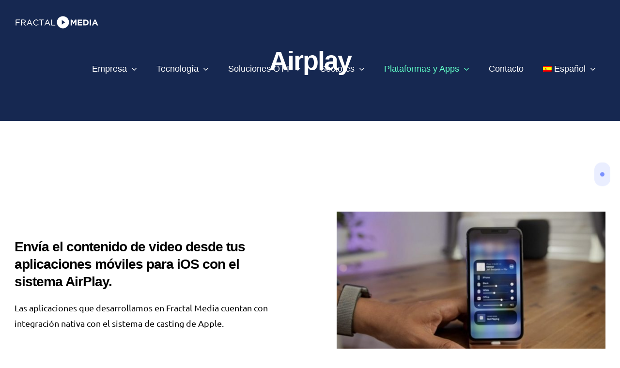

--- FILE ---
content_type: text/html; charset=UTF-8
request_url: https://fractalmedia.es/airplay/
body_size: 20492
content:
<!DOCTYPE html>
<html class="avada-html-layout-wide avada-html-header-position-top avada-is-100-percent-template avada-header-color-not-opaque" dir="ltr" lang="es-ES" prefix="og: https://ogp.me/ns#">
<head>
	<meta http-equiv="X-UA-Compatible" content="IE=edge" />
	<meta http-equiv="Content-Type" content="text/html; charset=utf-8"/>
	<meta name="viewport" content="width=device-width, initial-scale=1" />
	<link rel="alternate" hreflang="es" href="https://fractalmedia.es/airplay/" />
<link rel="alternate" hreflang="en" href="https://fractalmedia.io/airplay/" />

		<!-- All in One SEO 4.8.7 - aioseo.com -->
	<meta name="robots" content="max-image-preview:large" />
	<link rel="canonical" href="https://fractalmedia.es/airplay/" />
	<meta name="generator" content="All in One SEO (AIOSEO) 4.8.7" />
		<meta property="og:locale" content="es_ES" />
		<meta property="og:site_name" content="Fractal Media - Líderes en desarrollo de plataformas OTT: web tv, aplicaciones móviles y Smart TV" />
		<meta property="og:type" content="article" />
		<meta property="og:title" content="Airplay - Fractal Media" />
		<meta property="og:url" content="https://fractalmedia.es/airplay/" />
		<meta property="article:published_time" content="2019-07-04T16:05:19+00:00" />
		<meta property="article:modified_time" content="2023-12-18T15:35:14+00:00" />
		<meta name="twitter:card" content="summary_large_image" />
		<meta name="twitter:title" content="Airplay - Fractal Media" />
		<script type="application/ld+json" class="aioseo-schema">
			{"@context":"https:\/\/schema.org","@graph":[{"@type":"BreadcrumbList","@id":"https:\/\/fractalmedia.es\/airplay\/#breadcrumblist","itemListElement":[{"@type":"ListItem","@id":"https:\/\/fractalmedia.es#listItem","position":1,"name":"Home","item":"https:\/\/fractalmedia.es","nextItem":{"@type":"ListItem","@id":"https:\/\/fractalmedia.es\/airplay\/#listItem","name":"Airplay"}},{"@type":"ListItem","@id":"https:\/\/fractalmedia.es\/airplay\/#listItem","position":2,"name":"Airplay","previousItem":{"@type":"ListItem","@id":"https:\/\/fractalmedia.es#listItem","name":"Home"}}]},{"@type":"Organization","@id":"https:\/\/fractalmedia.es\/#organization","name":"FractalMedia","description":"L\u00edderes en desarrollo de plataformas OTT: web tv, aplicaciones m\u00f3viles y Smart TV","url":"https:\/\/fractalmedia.es\/"},{"@type":"WebPage","@id":"https:\/\/fractalmedia.es\/airplay\/#webpage","url":"https:\/\/fractalmedia.es\/airplay\/","name":"Airplay - Fractal Media","inLanguage":"es-ES","isPartOf":{"@id":"https:\/\/fractalmedia.es\/#website"},"breadcrumb":{"@id":"https:\/\/fractalmedia.es\/airplay\/#breadcrumblist"},"datePublished":"2019-07-04T16:05:19+00:00","dateModified":"2023-12-18T15:35:14+00:00"},{"@type":"WebSite","@id":"https:\/\/fractalmedia.es\/#website","url":"https:\/\/fractalmedia.es\/","name":"FractalMedia","description":"L\u00edderes en desarrollo de plataformas OTT: web tv, aplicaciones m\u00f3viles y Smart TV","inLanguage":"es-ES","publisher":{"@id":"https:\/\/fractalmedia.es\/#organization"}}]}
		</script>
		<!-- All in One SEO -->


<!-- Google Tag Manager for WordPress by gtm4wp.com -->
<script data-cfasync="false" data-pagespeed-no-defer>
	var gtm4wp_datalayer_name = "dataLayer";
	var dataLayer = dataLayer || [];
</script>
<!-- End Google Tag Manager for WordPress by gtm4wp.com -->
	<!-- This site is optimized with the Yoast SEO plugin v25.9 - https://yoast.com/wordpress/plugins/seo/ -->
	<title>Airplay - Fractal Media</title>
	<meta name="description" content="Airplay de Fractal Media. Especialistas en desarrollo de plataformas OTT y aplicaciones multidispositivo." />
	<link rel="canonical" href="https://fractalmedia.es/airplay/" />
	<meta property="og:locale" content="es_ES" />
	<meta property="og:type" content="article" />
	<meta property="og:title" content="Airplay | Fractal Media" />
	<meta property="og:description" content="Airplay de Fractal Media. Especialistas en desarrollo de plataformas OTT y aplicaciones multidispositivo." />
	<meta property="og:url" content="https://fractalmedia.es/airplay/" />
	<meta property="og:site_name" content="Fractal Media" />
	<meta property="article:modified_time" content="2023-12-18T15:35:14+00:00" />
	<meta name="twitter:card" content="summary_large_image" />
	<meta name="twitter:label1" content="Tiempo de lectura" />
	<meta name="twitter:data1" content="2 minutos" />
	<script type="application/ld+json" class="yoast-schema-graph">{"@context":"https://schema.org","@graph":[{"@type":"WebPage","@id":"https://fractalmedia.es/airplay/","url":"https://fractalmedia.es/airplay/","name":"Airplay | Fractal Media","isPartOf":{"@id":"https://fractalmedia.es/#website"},"datePublished":"2019-07-04T16:05:19+00:00","dateModified":"2023-12-18T15:35:14+00:00","description":"Airplay de Fractal Media. Especialistas en desarrollo de plataformas OTT y aplicaciones multidispositivo.","breadcrumb":{"@id":"https://fractalmedia.es/airplay/#breadcrumb"},"inLanguage":"es","potentialAction":[{"@type":"ReadAction","target":["https://fractalmedia.es/airplay/"]}]},{"@type":"BreadcrumbList","@id":"https://fractalmedia.es/airplay/#breadcrumb","itemListElement":[{"@type":"ListItem","position":1,"name":"Portada","item":"https://fractalmedia.es/"},{"@type":"ListItem","position":2,"name":"Airplay"}]},{"@type":"WebSite","@id":"https://fractalmedia.es/#website","url":"https://fractalmedia.es/","name":"Fractal Media","description":"Líderes en desarrollo de plataformas OTT: web tv, aplicaciones móviles y Smart TV","potentialAction":[{"@type":"SearchAction","target":{"@type":"EntryPoint","urlTemplate":"https://fractalmedia.es/?s={search_term_string}"},"query-input":{"@type":"PropertyValueSpecification","valueRequired":true,"valueName":"search_term_string"}}],"inLanguage":"es"}]}</script>
	<!-- / Yoast SEO plugin. -->


<link rel='dns-prefetch' href='//www.googletagmanager.com' />
<link rel="alternate" type="application/rss+xml" title="Fractal Media &raquo; Feed" href="https://fractalmedia.es/feed/" />
<link rel="alternate" type="application/rss+xml" title="Fractal Media &raquo; Feed de los comentarios" href="https://fractalmedia.es/comments/feed/" />
		
		
		
				<link rel="alternate" title="oEmbed (JSON)" type="application/json+oembed" href="https://fractalmedia.es/wp-json/oembed/1.0/embed?url=https%3A%2F%2Ffractalmedia.es%2Fairplay%2F" />
<link rel="alternate" title="oEmbed (XML)" type="text/xml+oembed" href="https://fractalmedia.es/wp-json/oembed/1.0/embed?url=https%3A%2F%2Ffractalmedia.es%2Fairplay%2F&#038;format=xml" />
		<!-- This site uses the Google Analytics by MonsterInsights plugin v9.8.0 - Using Analytics tracking - https://www.monsterinsights.com/ -->
							<script src="//www.googletagmanager.com/gtag/js?id=G-5J878SSW9N"  data-cfasync="false" data-wpfc-render="false" type="text/javascript" async></script>
			<script data-cfasync="false" data-wpfc-render="false" type="text/javascript">
				var mi_version = '9.8.0';
				var mi_track_user = true;
				var mi_no_track_reason = '';
								var MonsterInsightsDefaultLocations = {"page_location":"https:\/\/fractalmedia.es\/airplay\/"};
								if ( typeof MonsterInsightsPrivacyGuardFilter === 'function' ) {
					var MonsterInsightsLocations = (typeof MonsterInsightsExcludeQuery === 'object') ? MonsterInsightsPrivacyGuardFilter( MonsterInsightsExcludeQuery ) : MonsterInsightsPrivacyGuardFilter( MonsterInsightsDefaultLocations );
				} else {
					var MonsterInsightsLocations = (typeof MonsterInsightsExcludeQuery === 'object') ? MonsterInsightsExcludeQuery : MonsterInsightsDefaultLocations;
				}

								var disableStrs = [
										'ga-disable-G-5J878SSW9N',
									];

				/* Function to detect opted out users */
				function __gtagTrackerIsOptedOut() {
					for (var index = 0; index < disableStrs.length; index++) {
						if (document.cookie.indexOf(disableStrs[index] + '=true') > -1) {
							return true;
						}
					}

					return false;
				}

				/* Disable tracking if the opt-out cookie exists. */
				if (__gtagTrackerIsOptedOut()) {
					for (var index = 0; index < disableStrs.length; index++) {
						window[disableStrs[index]] = true;
					}
				}

				/* Opt-out function */
				function __gtagTrackerOptout() {
					for (var index = 0; index < disableStrs.length; index++) {
						document.cookie = disableStrs[index] + '=true; expires=Thu, 31 Dec 2099 23:59:59 UTC; path=/';
						window[disableStrs[index]] = true;
					}
				}

				if ('undefined' === typeof gaOptout) {
					function gaOptout() {
						__gtagTrackerOptout();
					}
				}
								window.dataLayer = window.dataLayer || [];

				window.MonsterInsightsDualTracker = {
					helpers: {},
					trackers: {},
				};
				if (mi_track_user) {
					function __gtagDataLayer() {
						dataLayer.push(arguments);
					}

					function __gtagTracker(type, name, parameters) {
						if (!parameters) {
							parameters = {};
						}

						if (parameters.send_to) {
							__gtagDataLayer.apply(null, arguments);
							return;
						}

						if (type === 'event') {
														parameters.send_to = monsterinsights_frontend.v4_id;
							var hookName = name;
							if (typeof parameters['event_category'] !== 'undefined') {
								hookName = parameters['event_category'] + ':' + name;
							}

							if (typeof MonsterInsightsDualTracker.trackers[hookName] !== 'undefined') {
								MonsterInsightsDualTracker.trackers[hookName](parameters);
							} else {
								__gtagDataLayer('event', name, parameters);
							}
							
						} else {
							__gtagDataLayer.apply(null, arguments);
						}
					}

					__gtagTracker('js', new Date());
					__gtagTracker('set', {
						'developer_id.dZGIzZG': true,
											});
					if ( MonsterInsightsLocations.page_location ) {
						__gtagTracker('set', MonsterInsightsLocations);
					}
										__gtagTracker('config', 'G-5J878SSW9N', {"forceSSL":"true","link_attribution":"true"} );
										window.gtag = __gtagTracker;										(function () {
						/* https://developers.google.com/analytics/devguides/collection/analyticsjs/ */
						/* ga and __gaTracker compatibility shim. */
						var noopfn = function () {
							return null;
						};
						var newtracker = function () {
							return new Tracker();
						};
						var Tracker = function () {
							return null;
						};
						var p = Tracker.prototype;
						p.get = noopfn;
						p.set = noopfn;
						p.send = function () {
							var args = Array.prototype.slice.call(arguments);
							args.unshift('send');
							__gaTracker.apply(null, args);
						};
						var __gaTracker = function () {
							var len = arguments.length;
							if (len === 0) {
								return;
							}
							var f = arguments[len - 1];
							if (typeof f !== 'object' || f === null || typeof f.hitCallback !== 'function') {
								if ('send' === arguments[0]) {
									var hitConverted, hitObject = false, action;
									if ('event' === arguments[1]) {
										if ('undefined' !== typeof arguments[3]) {
											hitObject = {
												'eventAction': arguments[3],
												'eventCategory': arguments[2],
												'eventLabel': arguments[4],
												'value': arguments[5] ? arguments[5] : 1,
											}
										}
									}
									if ('pageview' === arguments[1]) {
										if ('undefined' !== typeof arguments[2]) {
											hitObject = {
												'eventAction': 'page_view',
												'page_path': arguments[2],
											}
										}
									}
									if (typeof arguments[2] === 'object') {
										hitObject = arguments[2];
									}
									if (typeof arguments[5] === 'object') {
										Object.assign(hitObject, arguments[5]);
									}
									if ('undefined' !== typeof arguments[1].hitType) {
										hitObject = arguments[1];
										if ('pageview' === hitObject.hitType) {
											hitObject.eventAction = 'page_view';
										}
									}
									if (hitObject) {
										action = 'timing' === arguments[1].hitType ? 'timing_complete' : hitObject.eventAction;
										hitConverted = mapArgs(hitObject);
										__gtagTracker('event', action, hitConverted);
									}
								}
								return;
							}

							function mapArgs(args) {
								var arg, hit = {};
								var gaMap = {
									'eventCategory': 'event_category',
									'eventAction': 'event_action',
									'eventLabel': 'event_label',
									'eventValue': 'event_value',
									'nonInteraction': 'non_interaction',
									'timingCategory': 'event_category',
									'timingVar': 'name',
									'timingValue': 'value',
									'timingLabel': 'event_label',
									'page': 'page_path',
									'location': 'page_location',
									'title': 'page_title',
									'referrer' : 'page_referrer',
								};
								for (arg in args) {
																		if (!(!args.hasOwnProperty(arg) || !gaMap.hasOwnProperty(arg))) {
										hit[gaMap[arg]] = args[arg];
									} else {
										hit[arg] = args[arg];
									}
								}
								return hit;
							}

							try {
								f.hitCallback();
							} catch (ex) {
							}
						};
						__gaTracker.create = newtracker;
						__gaTracker.getByName = newtracker;
						__gaTracker.getAll = function () {
							return [];
						};
						__gaTracker.remove = noopfn;
						__gaTracker.loaded = true;
						window['__gaTracker'] = __gaTracker;
					})();
									} else {
										console.log("");
					(function () {
						function __gtagTracker() {
							return null;
						}

						window['__gtagTracker'] = __gtagTracker;
						window['gtag'] = __gtagTracker;
					})();
									}
			</script>
			
							<!-- / Google Analytics by MonsterInsights -->
		<style id='wp-img-auto-sizes-contain-inline-css' type='text/css'>
img:is([sizes=auto i],[sizes^="auto," i]){contain-intrinsic-size:3000px 1500px}
/*# sourceURL=wp-img-auto-sizes-contain-inline-css */
</style>
<link rel='stylesheet' id='wp-components-css' href='https://fractalmedia.es/wp-includes/css/dist/components/style.min.css?ver=6.9' type='text/css' media='all' />
<link rel='stylesheet' id='wp-preferences-css' href='https://fractalmedia.es/wp-includes/css/dist/preferences/style.min.css?ver=6.9' type='text/css' media='all' />
<link rel='stylesheet' id='wp-block-editor-css' href='https://fractalmedia.es/wp-includes/css/dist/block-editor/style.min.css?ver=6.9' type='text/css' media='all' />
<link rel='stylesheet' id='popup-maker-block-library-style-css' href='https://fractalmedia.es/wp-content/plugins/popup-maker/dist/packages/block-library-style.css?ver=dbea705cfafe089d65f1' type='text/css' media='all' />
<link rel='stylesheet' id='wpml-menu-item-0-css' href='//fractalmedia.es/wp-content/plugins/sitepress-multilingual-cms/templates/language-switchers/menu-item/style.css?ver=1' type='text/css' media='all' />
<link rel='stylesheet' id='newsletter-css' href='https://fractalmedia.es/wp-content/plugins/newsletter/style.css?ver=8.9.4' type='text/css' media='all' />
<link rel='stylesheet' id='fusion-dynamic-css-css' href='https://fractalmedia.es/wp-content/uploads/fusion-styles/25647d85c2bb9b271ad023609e6559e3.min.css?ver=3.13.0' type='text/css' media='all' />
<link rel='stylesheet' id='avada-fullwidth-md-css' href='https://fractalmedia.es/wp-content/plugins/fusion-builder/assets/css/media/fullwidth-md.min.css?ver=3.13.0' type='text/css' media='only screen and (max-width: 1024px)' />
<link rel='stylesheet' id='avada-fullwidth-sm-css' href='https://fractalmedia.es/wp-content/plugins/fusion-builder/assets/css/media/fullwidth-sm.min.css?ver=3.13.0' type='text/css' media='only screen and (max-width: 640px)' />
<link rel='stylesheet' id='awb-text-path-md-css' href='https://fractalmedia.es/wp-content/plugins/fusion-builder/assets/css/media/awb-text-path-md.min.css?ver=7.13' type='text/css' media='only screen and (max-width: 1024px)' />
<link rel='stylesheet' id='awb-text-path-sm-css' href='https://fractalmedia.es/wp-content/plugins/fusion-builder/assets/css/media/awb-text-path-sm.min.css?ver=7.13' type='text/css' media='only screen and (max-width: 640px)' />
<link rel='stylesheet' id='avada-icon-md-css' href='https://fractalmedia.es/wp-content/plugins/fusion-builder/assets/css/media/icon-md.min.css?ver=3.13.0' type='text/css' media='only screen and (max-width: 1024px)' />
<link rel='stylesheet' id='avada-icon-sm-css' href='https://fractalmedia.es/wp-content/plugins/fusion-builder/assets/css/media/icon-sm.min.css?ver=3.13.0' type='text/css' media='only screen and (max-width: 640px)' />
<link rel='stylesheet' id='avada-grid-md-css' href='https://fractalmedia.es/wp-content/plugins/fusion-builder/assets/css/media/grid-md.min.css?ver=7.13' type='text/css' media='only screen and (max-width: 1024px)' />
<link rel='stylesheet' id='avada-grid-sm-css' href='https://fractalmedia.es/wp-content/plugins/fusion-builder/assets/css/media/grid-sm.min.css?ver=7.13' type='text/css' media='only screen and (max-width: 640px)' />
<link rel='stylesheet' id='avada-image-md-css' href='https://fractalmedia.es/wp-content/plugins/fusion-builder/assets/css/media/image-md.min.css?ver=7.13' type='text/css' media='only screen and (max-width: 1024px)' />
<link rel='stylesheet' id='avada-image-sm-css' href='https://fractalmedia.es/wp-content/plugins/fusion-builder/assets/css/media/image-sm.min.css?ver=7.13' type='text/css' media='only screen and (max-width: 640px)' />
<link rel='stylesheet' id='avada-person-md-css' href='https://fractalmedia.es/wp-content/plugins/fusion-builder/assets/css/media/person-md.min.css?ver=7.13' type='text/css' media='only screen and (max-width: 1024px)' />
<link rel='stylesheet' id='avada-person-sm-css' href='https://fractalmedia.es/wp-content/plugins/fusion-builder/assets/css/media/person-sm.min.css?ver=7.13' type='text/css' media='only screen and (max-width: 640px)' />
<link rel='stylesheet' id='avada-section-separator-md-css' href='https://fractalmedia.es/wp-content/plugins/fusion-builder/assets/css/media/section-separator-md.min.css?ver=3.13.0' type='text/css' media='only screen and (max-width: 1024px)' />
<link rel='stylesheet' id='avada-section-separator-sm-css' href='https://fractalmedia.es/wp-content/plugins/fusion-builder/assets/css/media/section-separator-sm.min.css?ver=3.13.0' type='text/css' media='only screen and (max-width: 640px)' />
<link rel='stylesheet' id='avada-social-sharing-md-css' href='https://fractalmedia.es/wp-content/plugins/fusion-builder/assets/css/media/social-sharing-md.min.css?ver=7.13' type='text/css' media='only screen and (max-width: 1024px)' />
<link rel='stylesheet' id='avada-social-sharing-sm-css' href='https://fractalmedia.es/wp-content/plugins/fusion-builder/assets/css/media/social-sharing-sm.min.css?ver=7.13' type='text/css' media='only screen and (max-width: 640px)' />
<link rel='stylesheet' id='avada-social-links-md-css' href='https://fractalmedia.es/wp-content/plugins/fusion-builder/assets/css/media/social-links-md.min.css?ver=7.13' type='text/css' media='only screen and (max-width: 1024px)' />
<link rel='stylesheet' id='avada-social-links-sm-css' href='https://fractalmedia.es/wp-content/plugins/fusion-builder/assets/css/media/social-links-sm.min.css?ver=7.13' type='text/css' media='only screen and (max-width: 640px)' />
<link rel='stylesheet' id='avada-tabs-lg-min-css' href='https://fractalmedia.es/wp-content/plugins/fusion-builder/assets/css/media/tabs-lg-min.min.css?ver=7.13' type='text/css' media='only screen and (min-width: 640px)' />
<link rel='stylesheet' id='avada-tabs-lg-max-css' href='https://fractalmedia.es/wp-content/plugins/fusion-builder/assets/css/media/tabs-lg-max.min.css?ver=7.13' type='text/css' media='only screen and (max-width: 640px)' />
<link rel='stylesheet' id='avada-tabs-md-css' href='https://fractalmedia.es/wp-content/plugins/fusion-builder/assets/css/media/tabs-md.min.css?ver=7.13' type='text/css' media='only screen and (max-width: 1024px)' />
<link rel='stylesheet' id='avada-tabs-sm-css' href='https://fractalmedia.es/wp-content/plugins/fusion-builder/assets/css/media/tabs-sm.min.css?ver=7.13' type='text/css' media='only screen and (max-width: 640px)' />
<link rel='stylesheet' id='awb-text-md-css' href='https://fractalmedia.es/wp-content/plugins/fusion-builder/assets/css/media/text-md.min.css?ver=3.13.0' type='text/css' media='only screen and (max-width: 1024px)' />
<link rel='stylesheet' id='awb-text-sm-css' href='https://fractalmedia.es/wp-content/plugins/fusion-builder/assets/css/media/text-sm.min.css?ver=3.13.0' type='text/css' media='only screen and (max-width: 640px)' />
<link rel='stylesheet' id='awb-title-md-css' href='https://fractalmedia.es/wp-content/plugins/fusion-builder/assets/css/media/title-md.min.css?ver=3.13.0' type='text/css' media='only screen and (max-width: 1024px)' />
<link rel='stylesheet' id='awb-title-sm-css' href='https://fractalmedia.es/wp-content/plugins/fusion-builder/assets/css/media/title-sm.min.css?ver=3.13.0' type='text/css' media='only screen and (max-width: 640px)' />
<link rel='stylesheet' id='awb-post-card-image-sm-css' href='https://fractalmedia.es/wp-content/plugins/fusion-builder/assets/css/media/post-card-image-sm.min.css?ver=3.13.0' type='text/css' media='only screen and (max-width: 640px)' />
<link rel='stylesheet' id='avada-swiper-md-css' href='https://fractalmedia.es/wp-content/plugins/fusion-builder/assets/css/media/swiper-md.min.css?ver=7.13' type='text/css' media='only screen and (max-width: 1024px)' />
<link rel='stylesheet' id='avada-swiper-sm-css' href='https://fractalmedia.es/wp-content/plugins/fusion-builder/assets/css/media/swiper-sm.min.css?ver=7.13' type='text/css' media='only screen and (max-width: 640px)' />
<link rel='stylesheet' id='avada-post-cards-md-css' href='https://fractalmedia.es/wp-content/plugins/fusion-builder/assets/css/media/post-cards-md.min.css?ver=7.13' type='text/css' media='only screen and (max-width: 1024px)' />
<link rel='stylesheet' id='avada-post-cards-sm-css' href='https://fractalmedia.es/wp-content/plugins/fusion-builder/assets/css/media/post-cards-sm.min.css?ver=7.13' type='text/css' media='only screen and (max-width: 640px)' />
<link rel='stylesheet' id='avada-facebook-page-md-css' href='https://fractalmedia.es/wp-content/plugins/fusion-builder/assets/css/media/facebook-page-md.min.css?ver=7.13' type='text/css' media='only screen and (max-width: 1024px)' />
<link rel='stylesheet' id='avada-facebook-page-sm-css' href='https://fractalmedia.es/wp-content/plugins/fusion-builder/assets/css/media/facebook-page-sm.min.css?ver=7.13' type='text/css' media='only screen and (max-width: 640px)' />
<link rel='stylesheet' id='avada-twitter-timeline-md-css' href='https://fractalmedia.es/wp-content/plugins/fusion-builder/assets/css/media/twitter-timeline-md.min.css?ver=7.13' type='text/css' media='only screen and (max-width: 1024px)' />
<link rel='stylesheet' id='avada-twitter-timeline-sm-css' href='https://fractalmedia.es/wp-content/plugins/fusion-builder/assets/css/media/twitter-timeline-sm.min.css?ver=7.13' type='text/css' media='only screen and (max-width: 640px)' />
<link rel='stylesheet' id='avada-flickr-md-css' href='https://fractalmedia.es/wp-content/plugins/fusion-builder/assets/css/media/flickr-md.min.css?ver=7.13' type='text/css' media='only screen and (max-width: 1024px)' />
<link rel='stylesheet' id='avada-flickr-sm-css' href='https://fractalmedia.es/wp-content/plugins/fusion-builder/assets/css/media/flickr-sm.min.css?ver=7.13' type='text/css' media='only screen and (max-width: 640px)' />
<link rel='stylesheet' id='avada-tagcloud-md-css' href='https://fractalmedia.es/wp-content/plugins/fusion-builder/assets/css/media/tagcloud-md.min.css?ver=7.13' type='text/css' media='only screen and (max-width: 1024px)' />
<link rel='stylesheet' id='avada-tagcloud-sm-css' href='https://fractalmedia.es/wp-content/plugins/fusion-builder/assets/css/media/tagcloud-sm.min.css?ver=7.13' type='text/css' media='only screen and (max-width: 640px)' />
<link rel='stylesheet' id='avada-instagram-md-css' href='https://fractalmedia.es/wp-content/plugins/fusion-builder/assets/css/media/instagram-md.min.css?ver=7.13' type='text/css' media='only screen and (max-width: 1024px)' />
<link rel='stylesheet' id='avada-instagram-sm-css' href='https://fractalmedia.es/wp-content/plugins/fusion-builder/assets/css/media/instagram-sm.min.css?ver=7.13' type='text/css' media='only screen and (max-width: 640px)' />
<link rel='stylesheet' id='awb-meta-md-css' href='https://fractalmedia.es/wp-content/plugins/fusion-builder/assets/css/media/meta-md.min.css?ver=7.13' type='text/css' media='only screen and (max-width: 1024px)' />
<link rel='stylesheet' id='awb-meta-sm-css' href='https://fractalmedia.es/wp-content/plugins/fusion-builder/assets/css/media/meta-sm.min.css?ver=7.13' type='text/css' media='only screen and (max-width: 640px)' />
<link rel='stylesheet' id='awb-layout-colums-md-css' href='https://fractalmedia.es/wp-content/plugins/fusion-builder/assets/css/media/layout-columns-md.min.css?ver=3.13.0' type='text/css' media='only screen and (max-width: 1024px)' />
<link rel='stylesheet' id='awb-layout-colums-sm-css' href='https://fractalmedia.es/wp-content/plugins/fusion-builder/assets/css/media/layout-columns-sm.min.css?ver=3.13.0' type='text/css' media='only screen and (max-width: 640px)' />
<link rel='stylesheet' id='avada-max-1c-css' href='https://fractalmedia.es/wp-content/themes/Avada/assets/css/media/max-1c.min.css?ver=7.13' type='text/css' media='only screen and (max-width: 640px)' />
<link rel='stylesheet' id='avada-max-2c-css' href='https://fractalmedia.es/wp-content/themes/Avada/assets/css/media/max-2c.min.css?ver=7.13' type='text/css' media='only screen and (max-width: 712px)' />
<link rel='stylesheet' id='avada-min-2c-max-3c-css' href='https://fractalmedia.es/wp-content/themes/Avada/assets/css/media/min-2c-max-3c.min.css?ver=7.13' type='text/css' media='only screen and (min-width: 712px) and (max-width: 784px)' />
<link rel='stylesheet' id='avada-min-3c-max-4c-css' href='https://fractalmedia.es/wp-content/themes/Avada/assets/css/media/min-3c-max-4c.min.css?ver=7.13' type='text/css' media='only screen and (min-width: 784px) and (max-width: 856px)' />
<link rel='stylesheet' id='avada-min-4c-max-5c-css' href='https://fractalmedia.es/wp-content/themes/Avada/assets/css/media/min-4c-max-5c.min.css?ver=7.13' type='text/css' media='only screen and (min-width: 856px) and (max-width: 928px)' />
<link rel='stylesheet' id='avada-min-5c-max-6c-css' href='https://fractalmedia.es/wp-content/themes/Avada/assets/css/media/min-5c-max-6c.min.css?ver=7.13' type='text/css' media='only screen and (min-width: 928px) and (max-width: 1000px)' />
<link rel='stylesheet' id='avada-min-shbp-css' href='https://fractalmedia.es/wp-content/themes/Avada/assets/css/media/min-shbp.min.css?ver=7.13' type='text/css' media='only screen and (min-width: 1236px)' />
<link rel='stylesheet' id='avada-min-shbp-header-legacy-css' href='https://fractalmedia.es/wp-content/themes/Avada/assets/css/media/min-shbp-header-legacy.min.css?ver=7.13' type='text/css' media='only screen and (min-width: 1236px)' />
<link rel='stylesheet' id='avada-max-shbp-css' href='https://fractalmedia.es/wp-content/themes/Avada/assets/css/media/max-shbp.min.css?ver=7.13' type='text/css' media='only screen and (max-width: 1235px)' />
<link rel='stylesheet' id='avada-max-shbp-header-legacy-css' href='https://fractalmedia.es/wp-content/themes/Avada/assets/css/media/max-shbp-header-legacy.min.css?ver=7.13' type='text/css' media='only screen and (max-width: 1235px)' />
<link rel='stylesheet' id='avada-max-sh-shbp-css' href='https://fractalmedia.es/wp-content/themes/Avada/assets/css/media/max-sh-shbp.min.css?ver=7.13' type='text/css' media='only screen and (max-width: 1235px)' />
<link rel='stylesheet' id='avada-max-sh-shbp-header-legacy-css' href='https://fractalmedia.es/wp-content/themes/Avada/assets/css/media/max-sh-shbp-header-legacy.min.css?ver=7.13' type='text/css' media='only screen and (max-width: 1235px)' />
<link rel='stylesheet' id='avada-min-768-max-1024-p-css' href='https://fractalmedia.es/wp-content/themes/Avada/assets/css/media/min-768-max-1024-p.min.css?ver=7.13' type='text/css' media='only screen and (min-device-width: 768px) and (max-device-width: 1024px) and (orientation: portrait)' />
<link rel='stylesheet' id='avada-min-768-max-1024-p-header-legacy-css' href='https://fractalmedia.es/wp-content/themes/Avada/assets/css/media/min-768-max-1024-p-header-legacy.min.css?ver=7.13' type='text/css' media='only screen and (min-device-width: 768px) and (max-device-width: 1024px) and (orientation: portrait)' />
<link rel='stylesheet' id='avada-min-768-max-1024-l-css' href='https://fractalmedia.es/wp-content/themes/Avada/assets/css/media/min-768-max-1024-l.min.css?ver=7.13' type='text/css' media='only screen and (min-device-width: 768px) and (max-device-width: 1024px) and (orientation: landscape)' />
<link rel='stylesheet' id='avada-min-768-max-1024-l-header-legacy-css' href='https://fractalmedia.es/wp-content/themes/Avada/assets/css/media/min-768-max-1024-l-header-legacy.min.css?ver=7.13' type='text/css' media='only screen and (min-device-width: 768px) and (max-device-width: 1024px) and (orientation: landscape)' />
<link rel='stylesheet' id='avada-max-sh-cbp-css' href='https://fractalmedia.es/wp-content/themes/Avada/assets/css/media/max-sh-cbp.min.css?ver=7.13' type='text/css' media='only screen and (max-width: 800px)' />
<link rel='stylesheet' id='avada-max-sh-sbp-css' href='https://fractalmedia.es/wp-content/themes/Avada/assets/css/media/max-sh-sbp.min.css?ver=7.13' type='text/css' media='only screen and (max-width: 800px)' />
<link rel='stylesheet' id='avada-max-sh-640-css' href='https://fractalmedia.es/wp-content/themes/Avada/assets/css/media/max-sh-640.min.css?ver=7.13' type='text/css' media='only screen and (max-width: 640px)' />
<link rel='stylesheet' id='avada-max-shbp-18-css' href='https://fractalmedia.es/wp-content/themes/Avada/assets/css/media/max-shbp-18.min.css?ver=7.13' type='text/css' media='only screen and (max-width: 1217px)' />
<link rel='stylesheet' id='avada-max-shbp-32-css' href='https://fractalmedia.es/wp-content/themes/Avada/assets/css/media/max-shbp-32.min.css?ver=7.13' type='text/css' media='only screen and (max-width: 1203px)' />
<link rel='stylesheet' id='avada-min-sh-cbp-css' href='https://fractalmedia.es/wp-content/themes/Avada/assets/css/media/min-sh-cbp.min.css?ver=7.13' type='text/css' media='only screen and (min-width: 800px)' />
<link rel='stylesheet' id='avada-max-640-css' href='https://fractalmedia.es/wp-content/themes/Avada/assets/css/media/max-640.min.css?ver=7.13' type='text/css' media='only screen and (max-device-width: 640px)' />
<link rel='stylesheet' id='avada-max-main-css' href='https://fractalmedia.es/wp-content/themes/Avada/assets/css/media/max-main.min.css?ver=7.13' type='text/css' media='only screen and (max-width: 1000px)' />
<link rel='stylesheet' id='avada-max-cbp-css' href='https://fractalmedia.es/wp-content/themes/Avada/assets/css/media/max-cbp.min.css?ver=7.13' type='text/css' media='only screen and (max-width: 800px)' />
<link rel='stylesheet' id='avada-max-sh-cbp-cf7-css' href='https://fractalmedia.es/wp-content/themes/Avada/assets/css/media/max-sh-cbp-cf7.min.css?ver=7.13' type='text/css' media='only screen and (max-width: 800px)' />
<link rel='stylesheet' id='avada-max-640-sliders-css' href='https://fractalmedia.es/wp-content/themes/Avada/assets/css/media/max-640-sliders.min.css?ver=7.13' type='text/css' media='only screen and (max-device-width: 640px)' />
<link rel='stylesheet' id='avada-max-sh-cbp-sliders-css' href='https://fractalmedia.es/wp-content/themes/Avada/assets/css/media/max-sh-cbp-sliders.min.css?ver=7.13' type='text/css' media='only screen and (max-width: 800px)' />
<link rel='stylesheet' id='avada-max-sh-cbp-social-sharing-css' href='https://fractalmedia.es/wp-content/themes/Avada/assets/css/media/max-sh-cbp-social-sharing.min.css?ver=7.13' type='text/css' media='only screen and (max-width: 800px)' />
<link rel='stylesheet' id='fb-max-sh-cbp-css' href='https://fractalmedia.es/wp-content/plugins/fusion-builder/assets/css/media/max-sh-cbp.min.css?ver=3.13.0' type='text/css' media='only screen and (max-width: 800px)' />
<link rel='stylesheet' id='fb-min-768-max-1024-p-css' href='https://fractalmedia.es/wp-content/plugins/fusion-builder/assets/css/media/min-768-max-1024-p.min.css?ver=3.13.0' type='text/css' media='only screen and (min-device-width: 768px) and (max-device-width: 1024px) and (orientation: portrait)' />
<link rel='stylesheet' id='fb-max-640-css' href='https://fractalmedia.es/wp-content/plugins/fusion-builder/assets/css/media/max-640.min.css?ver=3.13.0' type='text/css' media='only screen and (max-device-width: 640px)' />
<link rel='stylesheet' id='fb-max-1c-css' href='https://fractalmedia.es/wp-content/plugins/fusion-builder/assets/css/media/max-1c.css?ver=3.13.0' type='text/css' media='only screen and (max-width: 640px)' />
<link rel='stylesheet' id='fb-max-2c-css' href='https://fractalmedia.es/wp-content/plugins/fusion-builder/assets/css/media/max-2c.css?ver=3.13.0' type='text/css' media='only screen and (max-width: 712px)' />
<link rel='stylesheet' id='fb-min-2c-max-3c-css' href='https://fractalmedia.es/wp-content/plugins/fusion-builder/assets/css/media/min-2c-max-3c.css?ver=3.13.0' type='text/css' media='only screen and (min-width: 712px) and (max-width: 784px)' />
<link rel='stylesheet' id='fb-min-3c-max-4c-css' href='https://fractalmedia.es/wp-content/plugins/fusion-builder/assets/css/media/min-3c-max-4c.css?ver=3.13.0' type='text/css' media='only screen and (min-width: 784px) and (max-width: 856px)' />
<link rel='stylesheet' id='fb-min-4c-max-5c-css' href='https://fractalmedia.es/wp-content/plugins/fusion-builder/assets/css/media/min-4c-max-5c.css?ver=3.13.0' type='text/css' media='only screen and (min-width: 856px) and (max-width: 928px)' />
<link rel='stylesheet' id='fb-min-5c-max-6c-css' href='https://fractalmedia.es/wp-content/plugins/fusion-builder/assets/css/media/min-5c-max-6c.css?ver=3.13.0' type='text/css' media='only screen and (min-width: 928px) and (max-width: 1000px)' />
<link rel='stylesheet' id='avada-off-canvas-md-css' href='https://fractalmedia.es/wp-content/plugins/fusion-builder/assets/css/media/off-canvas-md.min.css?ver=7.13' type='text/css' media='only screen and (max-width: 1024px)' />
<link rel='stylesheet' id='avada-off-canvas-sm-css' href='https://fractalmedia.es/wp-content/plugins/fusion-builder/assets/css/media/off-canvas-sm.min.css?ver=7.13' type='text/css' media='only screen and (max-width: 640px)' />
<script type="text/javascript" src="https://fractalmedia.es/wp-content/plugins/google-analytics-for-wordpress/assets/js/frontend-gtag.min.js?ver=9.8.0" id="monsterinsights-frontend-script-js" async="async" data-wp-strategy="async"></script>
<script data-cfasync="false" data-wpfc-render="false" type="text/javascript" id='monsterinsights-frontend-script-js-extra'>/* <![CDATA[ */
var monsterinsights_frontend = {"js_events_tracking":"true","download_extensions":"doc,pdf,ppt,zip,xls,docx,pptx,xlsx","inbound_paths":"[{\"path\":\"\\\/go\\\/\",\"label\":\"affiliate\"},{\"path\":\"\\\/recommend\\\/\",\"label\":\"affiliate\"}]","home_url":"https:\/\/fractalmedia.es","hash_tracking":"false","v4_id":"G-5J878SSW9N"};/* ]]> */
</script>
<script type="text/javascript" src="https://fractalmedia.es/wp-includes/js/jquery/jquery.min.js?ver=3.7.1" id="jquery-core-js"></script>
<script type="text/javascript" src="https://fractalmedia.es/wp-includes/js/jquery/jquery-migrate.min.js?ver=3.4.1" id="jquery-migrate-js"></script>
<script type="text/javascript" src="https://fractalmedia.es/wp-content/plugins/revslider/public/assets/js/jquery.themepunch.tools.min.js?ver=5.4.8.3" id="tp-tools-js"></script>
<script type="text/javascript" src="https://fractalmedia.es/wp-content/plugins/revslider/public/assets/js/jquery.themepunch.revolution.min.js?ver=5.4.8.3" id="revmin-js"></script>
<script type="text/javascript" src="https://fractalmedia.es/wp-content/plugins/revslider/public/assets/js/extensions/revolution.extension.actions.min.js?ver=5.4.8.3" id="revmin-actions-js"></script>
<script type="text/javascript" src="https://fractalmedia.es/wp-content/plugins/revslider/public/assets/js/extensions/revolution.extension.carousel.min.js?ver=5.4.8.3" id="revmin-carousel-js"></script>
<script type="text/javascript" src="https://fractalmedia.es/wp-content/plugins/revslider/public/assets/js/extensions/revolution.extension.kenburn.min.js?ver=5.4.8.3" id="revmin-kenburn-js"></script>
<script type="text/javascript" src="https://fractalmedia.es/wp-content/plugins/revslider/public/assets/js/extensions/revolution.extension.layeranimation.min.js?ver=5.4.8.3" id="revmin-layeranimation-js"></script>
<script type="text/javascript" src="https://fractalmedia.es/wp-content/plugins/revslider/public/assets/js/extensions/revolution.extension.migration.min.js?ver=5.4.8.3" id="revmin-migration-js"></script>
<script type="text/javascript" src="https://fractalmedia.es/wp-content/plugins/revslider/public/assets/js/extensions/revolution.extension.navigation.min.js?ver=5.4.8.3" id="revmin-navigation-js"></script>
<script type="text/javascript" src="https://fractalmedia.es/wp-content/plugins/revslider/public/assets/js/extensions/revolution.extension.parallax.min.js?ver=5.4.8.3" id="revmin-parallax-js"></script>
<script type="text/javascript" src="https://fractalmedia.es/wp-content/plugins/revslider/public/assets/js/extensions/revolution.extension.slideanims.min.js?ver=5.4.8.3" id="revmin-slideanims-js"></script>
<script type="text/javascript" src="https://fractalmedia.es/wp-content/plugins/revslider/public/assets/js/extensions/revolution.extension.video.min.js?ver=5.4.8.3" id="revmin-video-js"></script>

<!-- Fragmento de código de la etiqueta de Google (gtag.js) añadida por Site Kit -->
<!-- Fragmento de código de Google Analytics añadido por Site Kit -->
<script type="text/javascript" src="https://www.googletagmanager.com/gtag/js?id=GT-WKXQV9H" id="google_gtagjs-js" async></script>
<script type="text/javascript" id="google_gtagjs-js-after">
/* <![CDATA[ */
window.dataLayer = window.dataLayer || [];function gtag(){dataLayer.push(arguments);}
gtag("set","linker",{"domains":["fractalmedia.es"]});
gtag("js", new Date());
gtag("set", "developer_id.dZTNiMT", true);
gtag("config", "GT-WKXQV9H");
//# sourceURL=google_gtagjs-js-after
/* ]]> */
</script>
<script type="text/javascript" id="wpml-xdomain-data-js-extra">
/* <![CDATA[ */
var wpml_xdomain_data = {"css_selector":"wpml-ls-item","ajax_url":"https://fractalmedia.es/wp-admin/admin-ajax.php","current_lang":"es"};
//# sourceURL=wpml-xdomain-data-js-extra
/* ]]> */
</script>
<script type="text/javascript" src="https://fractalmedia.es/wp-content/plugins/sitepress-multilingual-cms/res/js/xdomain-data.js?ver=4.2.7.1" id="wpml-xdomain-data-js"></script>
<link rel="https://api.w.org/" href="https://fractalmedia.es/wp-json/" /><link rel="alternate" title="JSON" type="application/json" href="https://fractalmedia.es/wp-json/wp/v2/pages/7475" /><link rel="EditURI" type="application/rsd+xml" title="RSD" href="https://fractalmedia.es/xmlrpc.php?rsd" />
<meta name="generator" content="WordPress 6.9" />
<link rel='shortlink' href='https://fractalmedia.es/?p=7475' />
<meta name="generator" content="WPML ver:4.2.7.1 stt:1,2;" />
<meta name="generator" content="Site Kit by Google 1.161.0" />
<!-- Google Tag Manager for WordPress by gtm4wp.com -->
<!-- GTM Container placement set to footer -->
<script data-cfasync="false" data-pagespeed-no-defer type="text/javascript">
	var dataLayer_content = {"pagePostType":"page","pagePostType2":"single-page","pagePostAuthor":"admin"};
	dataLayer.push( dataLayer_content );
</script>
<script data-cfasync="false" data-pagespeed-no-defer type="text/javascript">
(function(w,d,s,l,i){w[l]=w[l]||[];w[l].push({'gtm.start':
new Date().getTime(),event:'gtm.js'});var f=d.getElementsByTagName(s)[0],
j=d.createElement(s),dl=l!='dataLayer'?'&l='+l:'';j.async=true;j.src=
'//www.googletagmanager.com/gtm.js?id='+i+dl;f.parentNode.insertBefore(j,f);
})(window,document,'script','dataLayer','GTM-NWNZSJ3');
</script>
<!-- End Google Tag Manager for WordPress by gtm4wp.com --><style type="text/css" id="css-fb-visibility">@media screen and (max-width: 640px){.fusion-no-small-visibility{display:none !important;}body .sm-text-align-center{text-align:center !important;}body .sm-text-align-left{text-align:left !important;}body .sm-text-align-right{text-align:right !important;}body .sm-flex-align-center{justify-content:center !important;}body .sm-flex-align-flex-start{justify-content:flex-start !important;}body .sm-flex-align-flex-end{justify-content:flex-end !important;}body .sm-mx-auto{margin-left:auto !important;margin-right:auto !important;}body .sm-ml-auto{margin-left:auto !important;}body .sm-mr-auto{margin-right:auto !important;}body .fusion-absolute-position-small{position:absolute;top:auto;width:100%;}.awb-sticky.awb-sticky-small{ position: sticky; top: var(--awb-sticky-offset,0); }}@media screen and (min-width: 641px) and (max-width: 1024px){.fusion-no-medium-visibility{display:none !important;}body .md-text-align-center{text-align:center !important;}body .md-text-align-left{text-align:left !important;}body .md-text-align-right{text-align:right !important;}body .md-flex-align-center{justify-content:center !important;}body .md-flex-align-flex-start{justify-content:flex-start !important;}body .md-flex-align-flex-end{justify-content:flex-end !important;}body .md-mx-auto{margin-left:auto !important;margin-right:auto !important;}body .md-ml-auto{margin-left:auto !important;}body .md-mr-auto{margin-right:auto !important;}body .fusion-absolute-position-medium{position:absolute;top:auto;width:100%;}.awb-sticky.awb-sticky-medium{ position: sticky; top: var(--awb-sticky-offset,0); }}@media screen and (min-width: 1025px){.fusion-no-large-visibility{display:none !important;}body .lg-text-align-center{text-align:center !important;}body .lg-text-align-left{text-align:left !important;}body .lg-text-align-right{text-align:right !important;}body .lg-flex-align-center{justify-content:center !important;}body .lg-flex-align-flex-start{justify-content:flex-start !important;}body .lg-flex-align-flex-end{justify-content:flex-end !important;}body .lg-mx-auto{margin-left:auto !important;margin-right:auto !important;}body .lg-ml-auto{margin-left:auto !important;}body .lg-mr-auto{margin-right:auto !important;}body .fusion-absolute-position-large{position:absolute;top:auto;width:100%;}.awb-sticky.awb-sticky-large{ position: sticky; top: var(--awb-sticky-offset,0); }}</style><style type="text/css" id="custom-background-css">
body.custom-background { background-color: #ffffff; }
</style>
	<meta name="generator" content="Powered by Slider Revolution 5.4.8.3 - responsive, Mobile-Friendly Slider Plugin for WordPress with comfortable drag and drop interface." />
<link rel="icon" href="https://fractalmedia.es/wp-content/uploads/2019/05/cropped-favicon-1-32x32.png" sizes="32x32" />
<link rel="icon" href="https://fractalmedia.es/wp-content/uploads/2019/05/cropped-favicon-1-192x192.png" sizes="192x192" />
<link rel="apple-touch-icon" href="https://fractalmedia.es/wp-content/uploads/2019/05/cropped-favicon-1-180x180.png" />
<meta name="msapplication-TileImage" content="https://fractalmedia.es/wp-content/uploads/2019/05/cropped-favicon-1-270x270.png" />
<script type="text/javascript">function setREVStartSize(e){									
						try{ e.c=jQuery(e.c);var i=jQuery(window).width(),t=9999,r=0,n=0,l=0,f=0,s=0,h=0;
							if(e.responsiveLevels&&(jQuery.each(e.responsiveLevels,function(e,f){f>i&&(t=r=f,l=e),i>f&&f>r&&(r=f,n=e)}),t>r&&(l=n)),f=e.gridheight[l]||e.gridheight[0]||e.gridheight,s=e.gridwidth[l]||e.gridwidth[0]||e.gridwidth,h=i/s,h=h>1?1:h,f=Math.round(h*f),"fullscreen"==e.sliderLayout){var u=(e.c.width(),jQuery(window).height());if(void 0!=e.fullScreenOffsetContainer){var c=e.fullScreenOffsetContainer.split(",");if (c) jQuery.each(c,function(e,i){u=jQuery(i).length>0?u-jQuery(i).outerHeight(!0):u}),e.fullScreenOffset.split("%").length>1&&void 0!=e.fullScreenOffset&&e.fullScreenOffset.length>0?u-=jQuery(window).height()*parseInt(e.fullScreenOffset,0)/100:void 0!=e.fullScreenOffset&&e.fullScreenOffset.length>0&&(u-=parseInt(e.fullScreenOffset,0))}f=u}else void 0!=e.minHeight&&f<e.minHeight&&(f=e.minHeight);e.c.closest(".rev_slider_wrapper").css({height:f})					
						}catch(d){console.log("Failure at Presize of Slider:"+d)}						
					};</script>
		<script type="text/javascript">
			var doc = document.documentElement;
			doc.setAttribute( 'data-useragent', navigator.userAgent );
		</script>
		
	<script>
        (function(w,d,u){
                var s=d.createElement('script');s.async=true;s.src=u+'?'+(Date.now()/60000|0);
                var h=d.getElementsByTagName('script')[0];h.parentNode.insertBefore(s,h);
        })(window,document,'https://cdn.bitrix24.com/b1371269/crm/site_button/loader_4_gq0v21.js');
</script><style id='global-styles-inline-css' type='text/css'>
:root{--wp--preset--aspect-ratio--square: 1;--wp--preset--aspect-ratio--4-3: 4/3;--wp--preset--aspect-ratio--3-4: 3/4;--wp--preset--aspect-ratio--3-2: 3/2;--wp--preset--aspect-ratio--2-3: 2/3;--wp--preset--aspect-ratio--16-9: 16/9;--wp--preset--aspect-ratio--9-16: 9/16;--wp--preset--color--black: #000000;--wp--preset--color--cyan-bluish-gray: #abb8c3;--wp--preset--color--white: #ffffff;--wp--preset--color--pale-pink: #f78da7;--wp--preset--color--vivid-red: #cf2e2e;--wp--preset--color--luminous-vivid-orange: #ff6900;--wp--preset--color--luminous-vivid-amber: #fcb900;--wp--preset--color--light-green-cyan: #7bdcb5;--wp--preset--color--vivid-green-cyan: #00d084;--wp--preset--color--pale-cyan-blue: #8ed1fc;--wp--preset--color--vivid-cyan-blue: #0693e3;--wp--preset--color--vivid-purple: #9b51e0;--wp--preset--color--awb-color-1: rgba(255,255,255,1);--wp--preset--color--awb-color-2: rgba(232,234,240,1);--wp--preset--color--awb-color-3: rgba(255,167,55,1);--wp--preset--color--awb-color-4: rgba(93,95,100,1);--wp--preset--color--awb-color-5: rgba(62,62,62,1);--wp--preset--color--awb-color-6: rgba(51,51,51,1);--wp--preset--color--awb-color-7: rgba(28,42,89,1);--wp--preset--color--awb-color-8: rgba(32,32,32,1);--wp--preset--color--awb-color-custom-10: rgba(96,122,254,1);--wp--preset--color--awb-color-custom-11: rgba(0,0,0,1);--wp--preset--color--awb-color-custom-12: rgba(41,41,42,1);--wp--preset--color--awb-color-custom-13: rgba(2,0,28,1);--wp--preset--color--awb-color-custom-14: rgba(140,140,140,1);--wp--preset--color--awb-color-custom-15: rgba(214,214,214,1);--wp--preset--color--awb-color-custom-16: rgba(36,36,36,1);--wp--preset--gradient--vivid-cyan-blue-to-vivid-purple: linear-gradient(135deg,rgb(6,147,227) 0%,rgb(155,81,224) 100%);--wp--preset--gradient--light-green-cyan-to-vivid-green-cyan: linear-gradient(135deg,rgb(122,220,180) 0%,rgb(0,208,130) 100%);--wp--preset--gradient--luminous-vivid-amber-to-luminous-vivid-orange: linear-gradient(135deg,rgb(252,185,0) 0%,rgb(255,105,0) 100%);--wp--preset--gradient--luminous-vivid-orange-to-vivid-red: linear-gradient(135deg,rgb(255,105,0) 0%,rgb(207,46,46) 100%);--wp--preset--gradient--very-light-gray-to-cyan-bluish-gray: linear-gradient(135deg,rgb(238,238,238) 0%,rgb(169,184,195) 100%);--wp--preset--gradient--cool-to-warm-spectrum: linear-gradient(135deg,rgb(74,234,220) 0%,rgb(151,120,209) 20%,rgb(207,42,186) 40%,rgb(238,44,130) 60%,rgb(251,105,98) 80%,rgb(254,248,76) 100%);--wp--preset--gradient--blush-light-purple: linear-gradient(135deg,rgb(255,206,236) 0%,rgb(152,150,240) 100%);--wp--preset--gradient--blush-bordeaux: linear-gradient(135deg,rgb(254,205,165) 0%,rgb(254,45,45) 50%,rgb(107,0,62) 100%);--wp--preset--gradient--luminous-dusk: linear-gradient(135deg,rgb(255,203,112) 0%,rgb(199,81,192) 50%,rgb(65,88,208) 100%);--wp--preset--gradient--pale-ocean: linear-gradient(135deg,rgb(255,245,203) 0%,rgb(182,227,212) 50%,rgb(51,167,181) 100%);--wp--preset--gradient--electric-grass: linear-gradient(135deg,rgb(202,248,128) 0%,rgb(113,206,126) 100%);--wp--preset--gradient--midnight: linear-gradient(135deg,rgb(2,3,129) 0%,rgb(40,116,252) 100%);--wp--preset--font-size--small: 12px;--wp--preset--font-size--medium: 20px;--wp--preset--font-size--large: 24px;--wp--preset--font-size--x-large: 42px;--wp--preset--font-size--normal: 16px;--wp--preset--font-size--xlarge: 32px;--wp--preset--font-size--huge: 48px;--wp--preset--spacing--20: 0.44rem;--wp--preset--spacing--30: 0.67rem;--wp--preset--spacing--40: 1rem;--wp--preset--spacing--50: 1.5rem;--wp--preset--spacing--60: 2.25rem;--wp--preset--spacing--70: 3.38rem;--wp--preset--spacing--80: 5.06rem;--wp--preset--shadow--natural: 6px 6px 9px rgba(0, 0, 0, 0.2);--wp--preset--shadow--deep: 12px 12px 50px rgba(0, 0, 0, 0.4);--wp--preset--shadow--sharp: 6px 6px 0px rgba(0, 0, 0, 0.2);--wp--preset--shadow--outlined: 6px 6px 0px -3px rgb(255, 255, 255), 6px 6px rgb(0, 0, 0);--wp--preset--shadow--crisp: 6px 6px 0px rgb(0, 0, 0);}:where(.is-layout-flex){gap: 0.5em;}:where(.is-layout-grid){gap: 0.5em;}body .is-layout-flex{display: flex;}.is-layout-flex{flex-wrap: wrap;align-items: center;}.is-layout-flex > :is(*, div){margin: 0;}body .is-layout-grid{display: grid;}.is-layout-grid > :is(*, div){margin: 0;}:where(.wp-block-columns.is-layout-flex){gap: 2em;}:where(.wp-block-columns.is-layout-grid){gap: 2em;}:where(.wp-block-post-template.is-layout-flex){gap: 1.25em;}:where(.wp-block-post-template.is-layout-grid){gap: 1.25em;}.has-black-color{color: var(--wp--preset--color--black) !important;}.has-cyan-bluish-gray-color{color: var(--wp--preset--color--cyan-bluish-gray) !important;}.has-white-color{color: var(--wp--preset--color--white) !important;}.has-pale-pink-color{color: var(--wp--preset--color--pale-pink) !important;}.has-vivid-red-color{color: var(--wp--preset--color--vivid-red) !important;}.has-luminous-vivid-orange-color{color: var(--wp--preset--color--luminous-vivid-orange) !important;}.has-luminous-vivid-amber-color{color: var(--wp--preset--color--luminous-vivid-amber) !important;}.has-light-green-cyan-color{color: var(--wp--preset--color--light-green-cyan) !important;}.has-vivid-green-cyan-color{color: var(--wp--preset--color--vivid-green-cyan) !important;}.has-pale-cyan-blue-color{color: var(--wp--preset--color--pale-cyan-blue) !important;}.has-vivid-cyan-blue-color{color: var(--wp--preset--color--vivid-cyan-blue) !important;}.has-vivid-purple-color{color: var(--wp--preset--color--vivid-purple) !important;}.has-black-background-color{background-color: var(--wp--preset--color--black) !important;}.has-cyan-bluish-gray-background-color{background-color: var(--wp--preset--color--cyan-bluish-gray) !important;}.has-white-background-color{background-color: var(--wp--preset--color--white) !important;}.has-pale-pink-background-color{background-color: var(--wp--preset--color--pale-pink) !important;}.has-vivid-red-background-color{background-color: var(--wp--preset--color--vivid-red) !important;}.has-luminous-vivid-orange-background-color{background-color: var(--wp--preset--color--luminous-vivid-orange) !important;}.has-luminous-vivid-amber-background-color{background-color: var(--wp--preset--color--luminous-vivid-amber) !important;}.has-light-green-cyan-background-color{background-color: var(--wp--preset--color--light-green-cyan) !important;}.has-vivid-green-cyan-background-color{background-color: var(--wp--preset--color--vivid-green-cyan) !important;}.has-pale-cyan-blue-background-color{background-color: var(--wp--preset--color--pale-cyan-blue) !important;}.has-vivid-cyan-blue-background-color{background-color: var(--wp--preset--color--vivid-cyan-blue) !important;}.has-vivid-purple-background-color{background-color: var(--wp--preset--color--vivid-purple) !important;}.has-black-border-color{border-color: var(--wp--preset--color--black) !important;}.has-cyan-bluish-gray-border-color{border-color: var(--wp--preset--color--cyan-bluish-gray) !important;}.has-white-border-color{border-color: var(--wp--preset--color--white) !important;}.has-pale-pink-border-color{border-color: var(--wp--preset--color--pale-pink) !important;}.has-vivid-red-border-color{border-color: var(--wp--preset--color--vivid-red) !important;}.has-luminous-vivid-orange-border-color{border-color: var(--wp--preset--color--luminous-vivid-orange) !important;}.has-luminous-vivid-amber-border-color{border-color: var(--wp--preset--color--luminous-vivid-amber) !important;}.has-light-green-cyan-border-color{border-color: var(--wp--preset--color--light-green-cyan) !important;}.has-vivid-green-cyan-border-color{border-color: var(--wp--preset--color--vivid-green-cyan) !important;}.has-pale-cyan-blue-border-color{border-color: var(--wp--preset--color--pale-cyan-blue) !important;}.has-vivid-cyan-blue-border-color{border-color: var(--wp--preset--color--vivid-cyan-blue) !important;}.has-vivid-purple-border-color{border-color: var(--wp--preset--color--vivid-purple) !important;}.has-vivid-cyan-blue-to-vivid-purple-gradient-background{background: var(--wp--preset--gradient--vivid-cyan-blue-to-vivid-purple) !important;}.has-light-green-cyan-to-vivid-green-cyan-gradient-background{background: var(--wp--preset--gradient--light-green-cyan-to-vivid-green-cyan) !important;}.has-luminous-vivid-amber-to-luminous-vivid-orange-gradient-background{background: var(--wp--preset--gradient--luminous-vivid-amber-to-luminous-vivid-orange) !important;}.has-luminous-vivid-orange-to-vivid-red-gradient-background{background: var(--wp--preset--gradient--luminous-vivid-orange-to-vivid-red) !important;}.has-very-light-gray-to-cyan-bluish-gray-gradient-background{background: var(--wp--preset--gradient--very-light-gray-to-cyan-bluish-gray) !important;}.has-cool-to-warm-spectrum-gradient-background{background: var(--wp--preset--gradient--cool-to-warm-spectrum) !important;}.has-blush-light-purple-gradient-background{background: var(--wp--preset--gradient--blush-light-purple) !important;}.has-blush-bordeaux-gradient-background{background: var(--wp--preset--gradient--blush-bordeaux) !important;}.has-luminous-dusk-gradient-background{background: var(--wp--preset--gradient--luminous-dusk) !important;}.has-pale-ocean-gradient-background{background: var(--wp--preset--gradient--pale-ocean) !important;}.has-electric-grass-gradient-background{background: var(--wp--preset--gradient--electric-grass) !important;}.has-midnight-gradient-background{background: var(--wp--preset--gradient--midnight) !important;}.has-small-font-size{font-size: var(--wp--preset--font-size--small) !important;}.has-medium-font-size{font-size: var(--wp--preset--font-size--medium) !important;}.has-large-font-size{font-size: var(--wp--preset--font-size--large) !important;}.has-x-large-font-size{font-size: var(--wp--preset--font-size--x-large) !important;}
/*# sourceURL=global-styles-inline-css */
</style>
<link rel='stylesheet' id='wp-block-library-css' href='https://fractalmedia.es/wp-includes/css/dist/block-library/style.min.css?ver=6.9' type='text/css' media='all' />
<style id='wp-block-library-inline-css' type='text/css'>
/*wp_block_styles_on_demand_placeholder:697be8667d689*/
/*# sourceURL=wp-block-library-inline-css */
</style>
<style id='wp-block-library-theme-inline-css' type='text/css'>
.wp-block-audio :where(figcaption){color:#555;font-size:13px;text-align:center}.is-dark-theme .wp-block-audio :where(figcaption){color:#ffffffa6}.wp-block-audio{margin:0 0 1em}.wp-block-code{border:1px solid #ccc;border-radius:4px;font-family:Menlo,Consolas,monaco,monospace;padding:.8em 1em}.wp-block-embed :where(figcaption){color:#555;font-size:13px;text-align:center}.is-dark-theme .wp-block-embed :where(figcaption){color:#ffffffa6}.wp-block-embed{margin:0 0 1em}.blocks-gallery-caption{color:#555;font-size:13px;text-align:center}.is-dark-theme .blocks-gallery-caption{color:#ffffffa6}:root :where(.wp-block-image figcaption){color:#555;font-size:13px;text-align:center}.is-dark-theme :root :where(.wp-block-image figcaption){color:#ffffffa6}.wp-block-image{margin:0 0 1em}.wp-block-pullquote{border-bottom:4px solid;border-top:4px solid;color:currentColor;margin-bottom:1.75em}.wp-block-pullquote :where(cite),.wp-block-pullquote :where(footer),.wp-block-pullquote__citation{color:currentColor;font-size:.8125em;font-style:normal;text-transform:uppercase}.wp-block-quote{border-left:.25em solid;margin:0 0 1.75em;padding-left:1em}.wp-block-quote cite,.wp-block-quote footer{color:currentColor;font-size:.8125em;font-style:normal;position:relative}.wp-block-quote:where(.has-text-align-right){border-left:none;border-right:.25em solid;padding-left:0;padding-right:1em}.wp-block-quote:where(.has-text-align-center){border:none;padding-left:0}.wp-block-quote.is-large,.wp-block-quote.is-style-large,.wp-block-quote:where(.is-style-plain){border:none}.wp-block-search .wp-block-search__label{font-weight:700}.wp-block-search__button{border:1px solid #ccc;padding:.375em .625em}:where(.wp-block-group.has-background){padding:1.25em 2.375em}.wp-block-separator.has-css-opacity{opacity:.4}.wp-block-separator{border:none;border-bottom:2px solid;margin-left:auto;margin-right:auto}.wp-block-separator.has-alpha-channel-opacity{opacity:1}.wp-block-separator:not(.is-style-wide):not(.is-style-dots){width:100px}.wp-block-separator.has-background:not(.is-style-dots){border-bottom:none;height:1px}.wp-block-separator.has-background:not(.is-style-wide):not(.is-style-dots){height:2px}.wp-block-table{margin:0 0 1em}.wp-block-table td,.wp-block-table th{word-break:normal}.wp-block-table :where(figcaption){color:#555;font-size:13px;text-align:center}.is-dark-theme .wp-block-table :where(figcaption){color:#ffffffa6}.wp-block-video :where(figcaption){color:#555;font-size:13px;text-align:center}.is-dark-theme .wp-block-video :where(figcaption){color:#ffffffa6}.wp-block-video{margin:0 0 1em}:root :where(.wp-block-template-part.has-background){margin-bottom:0;margin-top:0;padding:1.25em 2.375em}
/*# sourceURL=/wp-includes/css/dist/block-library/theme.min.css */
</style>
<style id='classic-theme-styles-inline-css' type='text/css'>
/*! This file is auto-generated */
.wp-block-button__link{color:#fff;background-color:#32373c;border-radius:9999px;box-shadow:none;text-decoration:none;padding:calc(.667em + 2px) calc(1.333em + 2px);font-size:1.125em}.wp-block-file__button{background:#32373c;color:#fff;text-decoration:none}
/*# sourceURL=/wp-includes/css/classic-themes.min.css */
</style>
</head>

<body class="wp-singular page-template page-template-100-width page-template-100-width-php page page-id-7475 custom-background wp-theme-Avada wp-child-theme-Avada-Child-Theme fusion-image-hovers fusion-pagination-sizing fusion-button_type-flat fusion-button_span-no fusion-button_gradient-linear avada-image-rollover-circle-no avada-image-rollover-no fusion-body ltr fusion-sticky-header no-tablet-sticky-header no-mobile-sticky-header no-mobile-slidingbar no-mobile-totop avada-has-rev-slider-styles fusion-disable-outline fusion-sub-menu-fade mobile-logo-pos-center layout-wide-mode avada-has-boxed-modal-shadow-none layout-scroll-offset-full avada-has-zero-margin-offset-top fusion-top-header menu-text-align-center mobile-menu-design-modern fusion-show-pagination-text fusion-header-layout-v1 avada-responsive avada-footer-fx-parallax-effect avada-menu-highlight-style-background fusion-search-form-classic fusion-main-menu-search-overlay fusion-avatar-circle avada-sticky-shrinkage avada-dropdown-styles avada-blog-layout-grid avada-blog-archive-layout-grid avada-header-shadow-no avada-menu-icon-position-left avada-has-mainmenu-dropdown-divider avada-has-pagetitle-bg-full avada-has-100-footer avada-has-breadcrumb-mobile-hidden avada-has-titlebar-bar_and_content avada-has-pagination-padding avada-flyout-menu-direction-fade avada-ec-views-v1" data-awb-post-id="7475">
		<a class="skip-link screen-reader-text" href="#content">Saltar al contenido</a>

	<div id="boxed-wrapper">
		
		<div id="wrapper" class="fusion-wrapper">
			<div id="home" style="position:relative;top:-1px;"></div>
							
					
			<header class="fusion-header-wrapper">
				<div class="fusion-header-v1 fusion-logo-alignment fusion-logo-center fusion-sticky-menu- fusion-sticky-logo-1 fusion-mobile-logo-1  fusion-mobile-menu-design-modern">
					<div class="fusion-header-sticky-height"></div>
<div class="fusion-header">
	<div class="fusion-row">
					<div class="fusion-logo" data-margin-top="31px" data-margin-bottom="31px" data-margin-left="0px" data-margin-right="0px">
			<a class="fusion-logo-link"  href="https://fractalmedia.es/" >

						<!-- standard logo -->
			<img src="https://fractalmedia.es/wp-content/uploads/2019/05/logo-normal-1.png" srcset="https://fractalmedia.es/wp-content/uploads/2019/05/logo-normal-1.png 1x, https://fractalmedia.es/wp-content/uploads/2019/04/fractal-media-white-300x51-1.png 2x" width="175" height="30" style="max-height:30px;height:auto;" alt="Fractal Media Logo" data-retina_logo_url="https://fractalmedia.es/wp-content/uploads/2019/04/fractal-media-white-300x51-1.png" class="fusion-standard-logo" />

											<!-- mobile logo -->
				<img src="https://fractalmedia.es/wp-content/uploads/2019/05/logo-normal.png" srcset="https://fractalmedia.es/wp-content/uploads/2019/05/logo-normal.png 1x, https://fractalmedia.es/wp-content/uploads/2019/04/fractal-media-white-300x51.png 2x" width="400" height="68" style="max-height:68px;height:auto;" alt="Fractal Media Logo" data-retina_logo_url="https://fractalmedia.es/wp-content/uploads/2019/04/fractal-media-white-300x51.png" class="fusion-mobile-logo" />
			
											<!-- sticky header logo -->
				<img src="https://fractalmedia.es/wp-content/uploads/2019/05/logo-normal-1.png" srcset="https://fractalmedia.es/wp-content/uploads/2019/05/logo-normal-1.png 1x, https://fractalmedia.es/wp-content/uploads/2019/05/logo-normal.png 2x" width="175" height="30" style="max-height:30px;height:auto;" alt="Fractal Media Logo" data-retina_logo_url="https://fractalmedia.es/wp-content/uploads/2019/05/logo-normal.png" class="fusion-sticky-logo" />
					</a>
		</div>		<nav class="fusion-main-menu" aria-label="Menú principal"><div class="fusion-overlay-search">		<form role="search" class="searchform fusion-search-form  fusion-search-form-classic" method="get" action="https://fractalmedia.es/">
			<div class="fusion-search-form-content">

				
				<div class="fusion-search-field search-field">
					<label><span class="screen-reader-text">Buscar:</span>
													<input type="search" value="" name="s" class="s" placeholder="Buscar..." required aria-required="true" aria-label="Buscar..."/>
											</label>
				</div>
				<div class="fusion-search-button search-button">
					<input type="submit" class="fusion-search-submit searchsubmit" aria-label="Buscar" value="&#xf002;" />
									</div>

				
			</div>


			
		</form>
		<div class="fusion-search-spacer"></div><a href="#" role="button" aria-label="Close Search" class="fusion-close-search"></a></div><ul id="menu-menu-es" class="fusion-menu"><li  id="menu-item-1081"  class="menu-item menu-item-type-custom menu-item-object-custom menu-item-has-children menu-item-1081 fusion-dropdown-menu"  data-item-id="1081"><a  href="#" class="fusion-background-highlight"><span class="menu-text">Empresa</span> <span class="fusion-caret"><i class="fusion-dropdown-indicator" aria-hidden="true"></i></span></a><ul class="sub-menu"><li  id="menu-item-7100"  class="menu-item menu-item-type-post_type menu-item-object-page menu-item-7100 fusion-dropdown-submenu" ><a  href="https://fractalmedia.es/innovacion/" class="fusion-background-highlight"><span>Innovación</span></a></li><li  id="menu-item-8168"  class="menu-item menu-item-type-post_type menu-item-object-page menu-item-8168 fusion-dropdown-submenu" ><a  href="https://fractalmedia.es/blog-ott/" class="fusion-background-highlight"><span>Fractal Media Blog</span></a></li><li  id="menu-item-6812"  class="menu-item menu-item-type-post_type menu-item-object-page menu-item-6812 fusion-dropdown-submenu" ><a  href="https://fractalmedia.es/trabaja-con-nosotros/" class="fusion-background-highlight"><span>Trabaja con nosotros</span></a></li></ul></li><li  id="menu-item-1108"  class="menu-item menu-item-type-custom menu-item-object-custom menu-item-has-children menu-item-1108 fusion-dropdown-menu"  data-item-id="1108"><a  href="#" class="fusion-background-highlight"><span class="menu-text">Tecnología</span> <span class="fusion-caret"><i class="fusion-dropdown-indicator" aria-hidden="true"></i></span></a><ul class="sub-menu"><li  id="menu-item-7199"  class="menu-item menu-item-type-post_type menu-item-object-page menu-item-7199 fusion-dropdown-submenu" ><a  href="https://fractalmedia.es/plataforma-ott/" class="fusion-background-highlight"><span>Plataforma OTT</span></a></li><li  id="menu-item-88111"  class="menu-item menu-item-type-post_type menu-item-object-page menu-item-88111 fusion-dropdown-submenu" ><a  href="https://fractalmedia.es/features/" class="fusion-background-highlight"><span>Features</span></a></li><li  id="menu-item-7107"  class="menu-item menu-item-type-post_type menu-item-object-page menu-item-7107 fusion-dropdown-submenu" ><a  href="https://fractalmedia.es/cdn-hosting-y-streaming-de-video/" class="fusion-background-highlight"><span>CDN</span></a></li><li  id="menu-item-7133"  class="menu-item menu-item-type-post_type menu-item-object-page menu-item-7133 fusion-dropdown-submenu" ><a  href="https://fractalmedia.es/cms-gestion-de-contenidos/" class="fusion-background-highlight"><span>CMS</span></a></li><li  id="menu-item-7154"  class="menu-item menu-item-type-post_type menu-item-object-page menu-item-7154 fusion-dropdown-submenu" ><a  href="https://fractalmedia.es/live-to-vod/" class="fusion-background-highlight"><span>Live to VOD</span></a></li><li  id="menu-item-7167"  class="menu-item menu-item-type-post_type menu-item-object-page menu-item-7167 fusion-dropdown-submenu" ><a  href="https://fractalmedia.es/vod-to-live/" class="fusion-background-highlight"><span>VOD to live</span></a></li><li  id="menu-item-7196"  class="menu-item menu-item-type-post_type menu-item-object-page menu-item-7196 fusion-dropdown-submenu" ><a  href="https://fractalmedia.es/api/" class="fusion-background-highlight"><span>API</span></a></li><li  id="menu-item-88158"  class="menu-item menu-item-type-post_type menu-item-object-page menu-item-88158 fusion-dropdown-submenu" ><a  href="https://fractalmedia.es/analitica-e-intelligence/" class="fusion-background-highlight"><span>Analítica e Intelligence</span></a></li><li  id="menu-item-88336"  class="menu-item menu-item-type-post_type menu-item-object-page menu-item-88336 fusion-dropdown-submenu" ><a  href="https://fractalmedia.es/web3-blockchain/" class="fusion-background-highlight"><span>Web3 &#038; Blockchain</span></a></li></ul></li><li  id="menu-item-1176"  class="menu-item menu-item-type-custom menu-item-object-custom menu-item-has-children menu-item-1176 fusion-dropdown-menu"  data-item-id="1176"><a  href="#" class="fusion-background-highlight"><span class="menu-text">Soluciones OTT</span> <span class="fusion-caret"><i class="fusion-dropdown-indicator" aria-hidden="true"></i></span></a><ul class="sub-menu"><li  id="menu-item-6961"  class="menu-item menu-item-type-post_type menu-item-object-page menu-item-6961 fusion-dropdown-submenu" ><a  href="https://fractalmedia.es/captacion-de-audiencia/" class="fusion-background-highlight"><span>Marketing Tools</span></a></li><li  id="menu-item-7085"  class="menu-item menu-item-type-post_type menu-item-object-page menu-item-7085 fusion-dropdown-submenu" ><a  href="https://fractalmedia.es/retransmision-de-eventos-en-directo/" class="fusion-background-highlight"><span>Retransmisión de eventos en directo</span></a></li><li  id="menu-item-88112"  class="menu-item menu-item-type-post_type menu-item-object-page menu-item-88112 fusion-dropdown-submenu" ><a  href="https://fractalmedia.es/monetizacion-publicitaria/" class="fusion-background-highlight"><span>Monetización Publicitaria</span></a></li><li  id="menu-item-88157"  class="menu-item menu-item-type-post_type menu-item-object-page menu-item-88157 fusion-dropdown-submenu" ><a  href="https://fractalmedia.es/consultoria-ecosistema-ott/" class="fusion-background-highlight"><span>Consultoria ecosistema OTT</span></a></li></ul></li><li  id="menu-item-1109"  class="menu-item menu-item-type-custom menu-item-object-custom menu-item-has-children menu-item-1109 fusion-dropdown-menu"  data-item-id="1109"><a  href="#" class="fusion-background-highlight"><span class="menu-text">Sectores</span> <span class="fusion-caret"><i class="fusion-dropdown-indicator" aria-hidden="true"></i></span></a><ul class="sub-menu"><li  id="menu-item-7544"  class="menu-item menu-item-type-post_type menu-item-object-page menu-item-7544 fusion-dropdown-submenu" ><a  href="https://fractalmedia.es/ott-canales-tematicos/" class="fusion-background-highlight"><span>Canales temáticos</span></a></li><li  id="menu-item-6872"  class="menu-item menu-item-type-post_type menu-item-object-page menu-item-6872 fusion-dropdown-submenu" ><a  href="https://fractalmedia.es/ott-deportes/" class="fusion-background-highlight"><span>Deportes</span></a></li><li  id="menu-item-7543"  class="menu-item menu-item-type-post_type menu-item-object-page menu-item-7543 fusion-dropdown-submenu" ><a  href="https://fractalmedia.es/ott-periodicos-y-tvs/" class="fusion-background-highlight"><span>Periódicos y TVs</span></a></li><li  id="menu-item-88109"  class="menu-item menu-item-type-post_type menu-item-object-page menu-item-88109 fusion-dropdown-submenu" ><a  href="https://fractalmedia.es/ott-grandes-marcas/" class="fusion-background-highlight"><span>OTT grandes marcas</span></a></li></ul></li><li  id="menu-item-1080"  class="menu-item menu-item-type-custom menu-item-object-custom current-menu-ancestor menu-item-has-children menu-item-1080 fusion-megamenu-menu "  data-item-id="1080"><a  href="#" class="fusion-background-highlight"><span class="menu-text">Plataformas y Apps</span> <span class="fusion-caret"><i class="fusion-dropdown-indicator" aria-hidden="true"></i></span></a><div class="fusion-megamenu-wrapper fusion-columns-4 columns-per-row-4 columns-4 col-span-8"><div class="row"><div class="fusion-megamenu-holder lazyload" style="width:733.3304px;" data-width="733.3304px"><ul class="fusion-megamenu"><li  id="menu-item-1086"  class="menu-item menu-item-type-custom menu-item-object-custom menu-item-has-children menu-item-1086 fusion-megamenu-submenu fusion-megamenu-columns-4 col-lg-3 col-md-3 col-sm-3"  style="width:25%;"><div class='fusion-megamenu-title'><span class="awb-justify-title">Desktop</span></div><ul class="sub-menu"><li  id="menu-item-6779"  class="menu-item menu-item-type-post_type menu-item-object-page menu-item-6779" ><a  href="https://fractalmedia.es/web-tv/" class="fusion-background-highlight"><span><span class="fusion-megamenu-icon"><i class="glyphicon fa-globe fas" aria-hidden="true"></i></span>Web TV</span></a></li></ul></li><li  id="menu-item-7243"  class="menu-item menu-item-type-post_type menu-item-object-page menu-item-has-children menu-item-7243 fusion-megamenu-submenu menu-item-has-link fusion-megamenu-columns-4 col-lg-3 col-md-3 col-sm-3"  style="width:25%;"><div class='fusion-megamenu-title'><a class="awb-justify-title" href="https://fractalmedia.es/apps-para-ios-y-android/">Mobile</a></div><ul class="sub-menu"><li  id="menu-item-7308"  class="menu-item menu-item-type-post_type menu-item-object-page menu-item-7308" ><a  href="https://fractalmedia.es/desarrollo-de-aplicaciones-ios/" class="fusion-background-highlight"><span><span class="fusion-megamenu-icon"><i class="glyphicon fa-apple fab" aria-hidden="true"></i></span>iOS</span></a></li><li  id="menu-item-7307"  class="menu-item menu-item-type-post_type menu-item-object-page menu-item-7307" ><a  href="https://fractalmedia.es/desarrollo-de-aplicaciones-android/" class="fusion-background-highlight"><span><span class="fusion-megamenu-bullet"></span>Android</span></a></li></ul></li><li  id="menu-item-7208"  class="menu-item menu-item-type-post_type menu-item-object-page menu-item-has-children menu-item-7208 fusion-megamenu-submenu menu-item-has-link fusion-megamenu-columns-4 col-lg-3 col-md-3 col-sm-3"  style="width:25%;"><div class='fusion-megamenu-title'><a class="awb-justify-title" href="https://fractalmedia.es/desarrollo-de-apps-para-smart-tv/">Smart TV</a></div><ul class="sub-menu"><li  id="menu-item-7382"  class="menu-item menu-item-type-post_type menu-item-object-page menu-item-7382" ><a  href="https://fractalmedia.es/smarttv-lg-webos/" class="fusion-background-highlight"><span><span class="fusion-megamenu-bullet"></span>LG</span></a></li><li  id="menu-item-7383"  class="menu-item menu-item-type-post_type menu-item-object-page menu-item-7383" ><a  href="https://fractalmedia.es/smart-tv-samsung/" class="fusion-background-highlight"><span><span class="fusion-megamenu-bullet"></span>Samsung</span></a></li><li  id="menu-item-7465"  class="menu-item menu-item-type-post_type menu-item-object-page menu-item-7465" ><a  href="https://fractalmedia.es/android-tv/" class="fusion-background-highlight"><span><span class="fusion-megamenu-bullet"></span>Android TV</span></a></li><li  id="menu-item-7458"  class="menu-item menu-item-type-post_type menu-item-object-page menu-item-7458" ><a  href="https://fractalmedia.es/apple-tv/" class="fusion-background-highlight"><span><span class="fusion-megamenu-bullet"></span>Apple TV</span></a></li><li  id="menu-item-7486"  class="menu-item menu-item-type-post_type menu-item-object-page menu-item-7486" ><a  href="https://fractalmedia.es/roku/" class="fusion-background-highlight"><span><span class="fusion-megamenu-bullet"></span>Roku</span></a></li><li  id="menu-item-7373"  class="menu-item menu-item-type-post_type menu-item-object-page menu-item-7373" ><a  href="https://fractalmedia.es/hbbtv/" class="fusion-background-highlight"><span><span class="fusion-megamenu-bullet"></span>HbbTV</span></a></li></ul></li><li  id="menu-item-1104"  class="menu-item menu-item-type-custom menu-item-object-custom current-menu-ancestor current-menu-parent menu-item-has-children menu-item-1104 fusion-megamenu-submenu fusion-megamenu-columns-4 col-lg-3 col-md-3 col-sm-3"  style="width:25%;"><div class='fusion-megamenu-title'><span class="awb-justify-title">Casting</span></div><ul class="sub-menu"><li  id="menu-item-7484"  class="menu-item menu-item-type-post_type menu-item-object-page current-menu-item page_item page-item-7475 current_page_item menu-item-7484" ><a  href="https://fractalmedia.es/airplay/" class="fusion-background-highlight"><span><span class="fusion-megamenu-bullet"></span>AirPlay</span></a></li><li  id="menu-item-7485"  class="menu-item menu-item-type-post_type menu-item-object-page menu-item-7485" ><a  href="https://fractalmedia.es/chromecast/" class="fusion-background-highlight"><span><span class="fusion-megamenu-bullet"></span>Chromecast</span></a></li><li  id="menu-item-7503"  class="menu-item menu-item-type-post_type menu-item-object-page menu-item-7503" ><a  href="https://fractalmedia.es/stb/" class="fusion-background-highlight"><span><span class="fusion-megamenu-bullet"></span>STB</span></a></li></ul></li></ul></div><div style="clear:both;"></div></div></div></li><li  id="menu-item-6743"  class="menu-item menu-item-type-post_type menu-item-object-page menu-item-6743"  data-item-id="6743"><a  href="https://fractalmedia.es/contacto/" class="fusion-background-highlight"><span class="menu-text">Contacto</span></a></li><li  id="menu-item-wpml-ls-20-es"  class="menu-item wpml-ls-slot-20 wpml-ls-item wpml-ls-item-es wpml-ls-current-language wpml-ls-menu-item wpml-ls-first-item menu-item-type-wpml_ls_menu_item menu-item-object-wpml_ls_menu_item menu-item-has-children menu-item-wpml-ls-20-es fusion-dropdown-menu"  data-classes="menu-item" data-item-id="wpml-ls-20-es"><a  title="Español" href="https://fractalmedia.es/airplay/" class="fusion-background-highlight"><span class="menu-text"><img class="wpml-ls-flag" src="https://fractalmedia.es/wp-content/plugins/sitepress-multilingual-cms/res/flags/es.png" alt="es" title="Español"><span class="wpml-ls-native">Español</span></span> <span class="fusion-caret"><i class="fusion-dropdown-indicator" aria-hidden="true"></i></span></a><ul class="sub-menu"><li  id="menu-item-wpml-ls-20-en"  class="menu-item wpml-ls-slot-20 wpml-ls-item wpml-ls-item-en wpml-ls-menu-item wpml-ls-last-item menu-item-type-wpml_ls_menu_item menu-item-object-wpml_ls_menu_item menu-item-wpml-ls-20-en fusion-dropdown-submenu"  data-classes="menu-item"><a  title="English" href="https://fractalmedia.io/airplay/" class="fusion-background-highlight"><span><img class="wpml-ls-flag" src="https://fractalmedia.es/wp-content/plugins/sitepress-multilingual-cms/res/flags/en.png" alt="en" title="English"><span class="wpml-ls-native">English</span></span></a></li></ul></li></ul></nav>	<div class="fusion-mobile-menu-icons">
							<a href="#" class="fusion-icon awb-icon-bars" aria-label="Alternar menú móvil" aria-expanded="false"></a>
		
		
		
			</div>

<nav class="fusion-mobile-nav-holder fusion-mobile-menu-text-align-center" aria-label="Main Menu Mobile"></nav>

					</div>
</div>
				</div>
				<div class="fusion-clearfix"></div>
			</header>
								
							<div id="sliders-container" class="fusion-slider-visibility">
					</div>
				
					
							
			<section class="avada-page-titlebar-wrapper" aria-label="Barra de título de la página">
	<div class="fusion-page-title-bar fusion-page-title-bar-breadcrumbs fusion-page-title-bar-center">
		<div class="fusion-page-title-row">
			<div class="fusion-page-title-wrapper">
				<div class="fusion-page-title-captions">

																							<h1 class="">Airplay</h1>

											
																
				</div>

				
			</div>
		</div>
	</div>
</section>

						<main id="main" class="clearfix width-100">
				<div class="fusion-row" style="max-width:100%;">
<section id="content" class="full-width">
					<div id="post-7475" class="post-7475 page type-page status-publish hentry">
									<div class="post-content">
				<div id="fusion-scroll-section-1" class="fusion-scroll-section fusion-scroll-section" data-section="1" data-animation="fade" data-speed="800" ><div class="fusion-scroll-section-element active" data-section="1" data-element="1" style="transition-duration:450ms;&quot;" ><div class="fusion-fullwidth fullwidth-box fusion-builder-row-1 nonhundred-percent-fullwidth hundred-percent-height hundred-percent-height-center-content hundred-percent-height-scrolling fusion-equal-height-columns" style="--awb-background-position:left top;--awb-border-sizes-top:0px;--awb-border-sizes-bottom:0px;--awb-border-sizes-left:0px;--awb-border-sizes-right:0px;--awb-border-radius-top-left:0px;--awb-border-radius-top-right:0px;--awb-border-radius-bottom-right:0px;--awb-border-radius-bottom-left:0px;--awb-padding-top:0px;--awb-padding-bottom:90px;--awb-background-color:#ffffff;--awb-flex-wrap:wrap;" ><div class="fusion-fullwidth-center-content"><div class="fusion-builder-row fusion-row"><div class="fusion-layout-column fusion_builder_column fusion-builder-column-0 fusion_builder_column_1_2 1_2 fusion-one-half fusion-column-first" style="--awb-bg-size:cover;--awb-margin-top:30px;width:50%;width:calc(50% - ( ( 9% ) * 0.5 ) );margin-right: 9%;"><div class="fusion-column-wrapper fusion-flex-column-wrapper-legacy"><div class="fusion-column-content-centered"><div class="fusion-column-content"><div class="fusion-title title fusion-title-1 fusion-sep-none fusion-title-text fusion-title-size-three" style="--awb-text-color:#000000;"><h3 class="fusion-title-heading title-heading-left fusion-responsive-typography-calculated" style="margin:0;--fontSize:28;line-height:1.3;"><p class="m_3415675347400240079gmail-p1">Envía el contenido de video desde tus aplicaciones móviles para iOS con el sistema <span class="il">AirPlay.</span></p></h3></div><div class="fusion-text fusion-text-1" style="--awb-font-size:18px;--awb-text-transform:none;"><div>
<p class="m_3415675347400240079gmail-p1">Las aplicaciones que desarrollamos en Fractal Media cuentan con integración nativa con el sistema de casting de Apple.</p>
</div>
</div></div></div><div class="fusion-clearfix"></div></div></div><div class="fusion-layout-column fusion_builder_column fusion-builder-column-1 fusion_builder_column_1_2 1_2 fusion-one-half fusion-column-last" style="--awb-bg-size:cover;--awb-margin-top:30px;width:50%;width:calc(50% - ( ( 9% ) * 0.5 ) );"><div class="fusion-column-wrapper fusion-flex-column-wrapper-legacy"><div class="fusion-column-content-centered"><div class="fusion-column-content"><div class="fusion-image-element in-legacy-container" style="--awb-caption-title-font-family:var(--h2_typography-font-family);--awb-caption-title-font-weight:var(--h2_typography-font-weight);--awb-caption-title-font-style:var(--h2_typography-font-style);--awb-caption-title-size:var(--h2_typography-font-size);--awb-caption-title-transform:var(--h2_typography-text-transform);--awb-caption-title-line-height:var(--h2_typography-line-height);--awb-caption-title-letter-spacing:var(--h2_typography-letter-spacing);"><span class=" fusion-imageframe imageframe-none imageframe-1 hover-type-none"><img fetchpriority="high" decoding="async" width="640" height="359" title="2019-07-04" src="https://fractalmedia.es/wp-content/uploads/2019/07/2019-07-04.jpg" data-orig-src="http://fractalmedia.es/wp-content/uploads/2019/07/2019-07-04.jpg" alt class="lazyload img-responsive wp-image-7481" srcset="data:image/svg+xml,%3Csvg%20xmlns%3D%27http%3A%2F%2Fwww.w3.org%2F2000%2Fsvg%27%20width%3D%27640%27%20height%3D%27359%27%20viewBox%3D%270%200%20640%20359%27%3E%3Crect%20width%3D%27640%27%20height%3D%27359%27%20fill-opacity%3D%220%22%2F%3E%3C%2Fsvg%3E" data-srcset="https://fractalmedia.es/wp-content/uploads/2019/07/2019-07-04-200x112.jpg 200w, https://fractalmedia.es/wp-content/uploads/2019/07/2019-07-04-400x224.jpg 400w, https://fractalmedia.es/wp-content/uploads/2019/07/2019-07-04-600x337.jpg 600w, https://fractalmedia.es/wp-content/uploads/2019/07/2019-07-04.jpg 640w" data-sizes="auto" data-orig-sizes="(max-width: 800px) 100vw, 600px" /></span></div></div></div><div class="fusion-clearfix"></div></div></div></div></div></div></div><nav id="fusion-scroll-section-nav-1" class="fusion-scroll-section-nav scroll-navigation-right" data-section="1" ><ul><li><a href="#fusion-scroll-section-element-1-1" class="fusion-scroll-section-link" data-name="Chromecast" data-element="1"><span class="fusion-scroll-section-link-bullet"></span></a></li></ul></nav></div>
							</div>
												</div>
	</section>
						
					</div>  <!-- fusion-row -->
				</main>  <!-- #main -->
				
				
								
					
		<div class="fusion-footer fusion-footer-parallax">
					
	<footer class="fusion-footer-widget-area fusion-widget-area fusion-footer-widget-area-center">
		<div class="fusion-row">
			<div class="fusion-columns fusion-columns-1 fusion-widget-area">
				
																									<div class="fusion-column fusion-column-last col-lg-12 col-md-12 col-sm-12">
							<section id="media_image-2" class="fusion-footer-widget-column widget widget_media_image"><img width="175" height="30" src="data:image/svg+xml,%3Csvg%20xmlns%3D%27http%3A%2F%2Fwww.w3.org%2F2000%2Fsvg%27%20width%3D%27175%27%20height%3D%2730%27%20viewBox%3D%270%200%20175%2030%27%3E%3Crect%20width%3D%27175%27%20height%3D%2730%27%20fill-opacity%3D%220%22%2F%3E%3C%2Fsvg%3E" class="image wp-image-1144  attachment-full size-full lazyload" alt="" style="max-width: 100%; height: auto;" decoding="async" data-orig-src="https://fractalmedia.es/wp-content/uploads/2019/05/logo-normal-1.png" /><div style="clear:both;"></div></section><section id="text-2" class="fusion-footer-widget-column widget widget_text" style="border-style: solid;border-color:transparent;border-width:0px;">			<div class="textwidget"><p><span style="color: #fff !important;">Madrid: +34 (91) 4458902 | Miami: +1 (786) 408 6 249</span></p>
</div>
		<div style="clear:both;"></div></section><section id="menu-widget-2" class="fusion-footer-widget-column widget menu"><style type="text/css">#menu-widget-2{text-align:center;}#fusion-menu-widget-2 li{display:inline-block;}#fusion-menu-widget-2 ul li a{display:inline-block;padding:0;border:0;color:#ccc;font-size:14px;}#fusion-menu-widget-2 ul li a:after{content:"|";color:#ccc;padding-right:25px;padding-left:25px;font-size:14px;}#fusion-menu-widget-2 ul li a:hover,#fusion-menu-widget-2 ul .menu-item.current-menu-item a{color:#fff;}#fusion-menu-widget-2 ul li:last-child a:after{display:none;}#fusion-menu-widget-2 ul li .fusion-widget-cart-number{margin:0 7px;background-color:#fff;color:#ccc;}#fusion-menu-widget-2 ul li.fusion-active-cart-icon .fusion-widget-cart-icon:after{color:#fff;}</style><nav id="fusion-menu-widget-2" class="fusion-widget-menu" aria-label="Secondary Navigation: "><ul id="menu-footer-menu" class="menu"><li id="menu-item-7722" class="menu-item menu-item-type-post_type menu-item-object-page menu-item-home menu-item-7722"><a href="https://fractalmedia.es/">Fractal Media | Desarrollo de Plataformas OTT</a></li><li id="menu-item-7724" class="menu-item menu-item-type-post_type menu-item-object-page menu-item-7724"><a href="https://fractalmedia.es/consultoria-ecosistema-ott/">Consultoria ecosistema OTT</a></li><li id="menu-item-7723" class="menu-item menu-item-type-post_type menu-item-object-page menu-item-7723"><a href="https://fractalmedia.es/contacto/">Contacto</a></li></ul></nav><div style="clear:both;"></div></section>																					</div>
																																																						
				<div class="fusion-clearfix"></div>
			</div> <!-- fusion-columns -->
		</div> <!-- fusion-row -->
	</footer> <!-- fusion-footer-widget-area -->

	
	<footer id="footer" class="fusion-footer-copyright-area fusion-footer-copyright-center">
		<div class="fusion-row">
			<div class="fusion-copyright-content">

				<div class="fusion-copyright-notice">
		<div>
		© Copyright 2023 - FractalMedia  |   All Rights Reserved	</div>
</div>
<div class="fusion-social-links-footer">
	<div class="fusion-social-networks"><div class="fusion-social-networks-wrapper"><a  class="fusion-social-network-icon fusion-tooltip fusion-twitter awb-icon-twitter" style title="X" href="https://twitter.com/fractaltweet" target="_blank" rel="noopener noreferrer nofollow"><span class="screen-reader-text">X</span></a><a  class="fusion-social-network-icon fusion-tooltip fusion-linkedin awb-icon-linkedin" style title="LinkedIn" href="https://es.linkedin.com/company/fractal-internet-consultancy" target="_blank" rel="noopener noreferrer nofollow"><span class="screen-reader-text">LinkedIn</span></a></div></div></div>

			</div> <!-- fusion-fusion-copyright-content -->
		</div> <!-- fusion-row -->
	</footer> <!-- #footer -->
		</div> <!-- fusion-footer -->

		
																</div> <!-- wrapper -->
		</div> <!-- #boxed-wrapper -->
				<a class="fusion-one-page-text-link fusion-page-load-link" tabindex="-1" href="#" aria-hidden="true">Page load link</a>

		<div class="avada-footer-scripts">
			<script type="text/javascript">var fusionNavIsCollapsed=function(e){var t,n;window.innerWidth<=e.getAttribute("data-breakpoint")?(e.classList.add("collapse-enabled"),e.classList.remove("awb-menu_desktop"),e.classList.contains("expanded")||window.dispatchEvent(new CustomEvent("fusion-mobile-menu-collapsed",{detail:{nav:e}})),(n=e.querySelectorAll(".menu-item-has-children.expanded")).length&&n.forEach((function(e){e.querySelector(".awb-menu__open-nav-submenu_mobile").setAttribute("aria-expanded","false")}))):(null!==e.querySelector(".menu-item-has-children.expanded .awb-menu__open-nav-submenu_click")&&e.querySelector(".menu-item-has-children.expanded .awb-menu__open-nav-submenu_click").click(),e.classList.remove("collapse-enabled"),e.classList.add("awb-menu_desktop"),null!==e.querySelector(".awb-menu__main-ul")&&e.querySelector(".awb-menu__main-ul").removeAttribute("style")),e.classList.add("no-wrapper-transition"),clearTimeout(t),t=setTimeout(()=>{e.classList.remove("no-wrapper-transition")},400),e.classList.remove("loading")},fusionRunNavIsCollapsed=function(){var e,t=document.querySelectorAll(".awb-menu");for(e=0;e<t.length;e++)fusionNavIsCollapsed(t[e])};function avadaGetScrollBarWidth(){var e,t,n,l=document.createElement("p");return l.style.width="100%",l.style.height="200px",(e=document.createElement("div")).style.position="absolute",e.style.top="0px",e.style.left="0px",e.style.visibility="hidden",e.style.width="200px",e.style.height="150px",e.style.overflow="hidden",e.appendChild(l),document.body.appendChild(e),t=l.offsetWidth,e.style.overflow="scroll",t==(n=l.offsetWidth)&&(n=e.clientWidth),document.body.removeChild(e),jQuery("html").hasClass("awb-scroll")&&10<t-n?10:t-n}fusionRunNavIsCollapsed(),window.addEventListener("fusion-resize-horizontal",fusionRunNavIsCollapsed);</script><script type="speculationrules">
{"prefetch":[{"source":"document","where":{"and":[{"href_matches":"/*"},{"not":{"href_matches":["/wp-*.php","/wp-admin/*","/wp-content/uploads/*","/wp-content/*","/wp-content/plugins/*","/wp-content/themes/Avada-Child-Theme/*","/wp-content/themes/Avada/*","/*\\?(.+)"]}},{"not":{"selector_matches":"a[rel~=\"nofollow\"]"}},{"not":{"selector_matches":".no-prefetch, .no-prefetch a"}}]},"eagerness":"conservative"}]}
</script>

<!-- GTM Container placement set to footer -->
<!-- Google Tag Manager (noscript) -->
				<noscript><iframe src="https://www.googletagmanager.com/ns.html?id=GTM-NWNZSJ3" height="0" width="0" style="display:none;visibility:hidden" aria-hidden="true"></iframe></noscript>
<!-- End Google Tag Manager (noscript) --><script type="text/javascript" src="https://fractalmedia.es/wp-includes/js/dist/hooks.min.js?ver=dd5603f07f9220ed27f1" id="wp-hooks-js"></script>
<script type="text/javascript" src="https://fractalmedia.es/wp-includes/js/dist/i18n.min.js?ver=c26c3dc7bed366793375" id="wp-i18n-js"></script>
<script type="text/javascript" id="wp-i18n-js-after">
/* <![CDATA[ */
wp.i18n.setLocaleData( { 'text direction\u0004ltr': [ 'ltr' ] } );
//# sourceURL=wp-i18n-js-after
/* ]]> */
</script>
<script type="text/javascript" src="https://fractalmedia.es/wp-content/plugins/contact-form-7/includes/swv/js/index.js?ver=6.1.1" id="swv-js"></script>
<script type="text/javascript" id="contact-form-7-js-translations">
/* <![CDATA[ */
( function( domain, translations ) {
	var localeData = translations.locale_data[ domain ] || translations.locale_data.messages;
	localeData[""].domain = domain;
	wp.i18n.setLocaleData( localeData, domain );
} )( "contact-form-7", {"translation-revision-date":"2025-08-05 09:20:42+0000","generator":"GlotPress\/4.0.1","domain":"messages","locale_data":{"messages":{"":{"domain":"messages","plural-forms":"nplurals=2; plural=n != 1;","lang":"es"},"This contact form is placed in the wrong place.":["Este formulario de contacto est\u00e1 situado en el lugar incorrecto."],"Error:":["Error:"]}},"comment":{"reference":"includes\/js\/index.js"}} );
//# sourceURL=contact-form-7-js-translations
/* ]]> */
</script>
<script type="text/javascript" id="contact-form-7-js-before">
/* <![CDATA[ */
var wpcf7 = {
    "api": {
        "root": "https:\/\/fractalmedia.es\/wp-json\/",
        "namespace": "contact-form-7\/v1"
    }
};
//# sourceURL=contact-form-7-js-before
/* ]]> */
</script>
<script type="text/javascript" src="https://fractalmedia.es/wp-content/plugins/contact-form-7/includes/js/index.js?ver=6.1.1" id="contact-form-7-js"></script>
<script type="text/javascript" id="wpcf7-redirect-script-js-extra">
/* <![CDATA[ */
var wpcf7r = {"ajax_url":"https://fractalmedia.es/wp-admin/admin-ajax.php"};
//# sourceURL=wpcf7-redirect-script-js-extra
/* ]]> */
</script>
<script type="text/javascript" src="https://fractalmedia.es/wp-content/plugins/wpcf7-redirect/build/assets/frontend-script.js?ver=2c532d7e2be36f6af233" id="wpcf7-redirect-script-js"></script>
<script type="text/javascript" src="https://fractalmedia.es/wp-content/plugins/duracelltomi-google-tag-manager/dist/js/gtm4wp-form-move-tracker.js?ver=1.22.1" id="gtm4wp-form-move-tracker-js"></script>
<script type="text/javascript" id="newsletter-js-extra">
/* <![CDATA[ */
var newsletter_data = {"action_url":"https://fractalmedia.es/wp-admin/admin-ajax.php"};
//# sourceURL=newsletter-js-extra
/* ]]> */
</script>
<script type="text/javascript" src="https://fractalmedia.es/wp-content/plugins/newsletter/main.js?ver=8.9.4" id="newsletter-js"></script>
<script type="text/javascript" src="https://www.google.com/recaptcha/api.js?render=6LcQj8klAAAAAOiwa8UJDXcPCe84dF8JUdbTR-Km&amp;ver=3.0" id="google-recaptcha-js"></script>
<script type="text/javascript" src="https://fractalmedia.es/wp-includes/js/dist/vendor/wp-polyfill.min.js?ver=3.15.0" id="wp-polyfill-js"></script>
<script type="text/javascript" id="wpcf7-recaptcha-js-before">
/* <![CDATA[ */
var wpcf7_recaptcha = {
    "sitekey": "6LcQj8klAAAAAOiwa8UJDXcPCe84dF8JUdbTR-Km",
    "actions": {
        "homepage": "homepage",
        "contactform": "contactform"
    }
};
//# sourceURL=wpcf7-recaptcha-js-before
/* ]]> */
</script>
<script type="text/javascript" src="https://fractalmedia.es/wp-content/plugins/contact-form-7/modules/recaptcha/index.js?ver=6.1.1" id="wpcf7-recaptcha-js"></script>
<script type="text/javascript" src="https://fractalmedia.es/wp-content/plugins/fusion-builder/assets/js/min/general/fusion-column.js?ver=3.13.0" id="fusion-column-js"></script>
<script type="text/javascript" src="https://fractalmedia.es/wp-content/plugins/fusion-builder/assets/js/min/library/gsap.js?ver=3.13.0" id="gsap-js"></script>
<script type="text/javascript" src="https://fractalmedia.es/wp-content/plugins/fusion-builder/assets/js/min/library/ScrollTrigger.js?ver=3.13.0" id="gsap-scroll-trigger-js"></script>
<script type="text/javascript" src="https://fractalmedia.es/wp-content/plugins/fusion-builder/assets/js/min/library/SplitType.js?ver=3.13.0" id="split-type-js"></script>
<script type="text/javascript" src="https://fractalmedia.es/wp-content/themes/Avada/includes/lib/assets/min/js/general/awb-tabs-widget.js?ver=3.13.0" id="awb-tabs-widget-js"></script>
<script type="text/javascript" src="https://fractalmedia.es/wp-content/themes/Avada/includes/lib/assets/min/js/general/awb-vertical-menu-widget.js?ver=3.13.0" id="awb-vertical-menu-widget-js"></script>
<script type="text/javascript" src="https://fractalmedia.es/wp-content/themes/Avada/includes/lib/assets/min/js/library/cssua.js?ver=2.1.28" id="cssua-js"></script>
<script type="text/javascript" src="https://fractalmedia.es/wp-content/themes/Avada/includes/lib/assets/min/js/library/modernizr.js?ver=3.3.1" id="modernizr-js"></script>
<script type="text/javascript" id="fusion-js-extra">
/* <![CDATA[ */
var fusionJSVars = {"visibility_small":"640","visibility_medium":"1024"};
//# sourceURL=fusion-js-extra
/* ]]> */
</script>
<script type="text/javascript" src="https://fractalmedia.es/wp-content/themes/Avada/includes/lib/assets/min/js/general/fusion.js?ver=3.13.0" id="fusion-js"></script>
<script type="text/javascript" src="https://fractalmedia.es/wp-content/themes/Avada/includes/lib/assets/min/js/library/swiper.js?ver=11.2.5" id="swiper-js"></script>
<script type="text/javascript" src="https://fractalmedia.es/wp-content/themes/Avada/includes/lib/assets/min/js/library/bootstrap.transition.js?ver=3.3.6" id="bootstrap-transition-js"></script>
<script type="text/javascript" src="https://fractalmedia.es/wp-content/themes/Avada/includes/lib/assets/min/js/library/bootstrap.tooltip.js?ver=3.3.5" id="bootstrap-tooltip-js"></script>
<script type="text/javascript" src="https://fractalmedia.es/wp-content/themes/Avada/includes/lib/assets/min/js/library/jquery.requestAnimationFrame.js?ver=1" id="jquery-request-animation-frame-js"></script>
<script type="text/javascript" src="https://fractalmedia.es/wp-content/themes/Avada/includes/lib/assets/min/js/library/jquery.easing.js?ver=1.3" id="jquery-easing-js"></script>
<script type="text/javascript" src="https://fractalmedia.es/wp-content/themes/Avada/includes/lib/assets/min/js/library/jquery.fitvids.js?ver=1.1" id="jquery-fitvids-js"></script>
<script type="text/javascript" src="https://fractalmedia.es/wp-content/themes/Avada/includes/lib/assets/min/js/library/jquery.flexslider.js?ver=2.7.2" id="jquery-flexslider-js"></script>
<script type="text/javascript" id="jquery-lightbox-js-extra">
/* <![CDATA[ */
var fusionLightboxVideoVars = {"lightbox_video_width":"1280","lightbox_video_height":"720"};
//# sourceURL=jquery-lightbox-js-extra
/* ]]> */
</script>
<script type="text/javascript" src="https://fractalmedia.es/wp-content/themes/Avada/includes/lib/assets/min/js/library/jquery.ilightbox.js?ver=2.2.3" id="jquery-lightbox-js"></script>
<script type="text/javascript" src="https://fractalmedia.es/wp-content/themes/Avada/includes/lib/assets/min/js/library/jquery.mousewheel.js?ver=3.0.6" id="jquery-mousewheel-js"></script>
<script type="text/javascript" src="https://fractalmedia.es/wp-content/themes/Avada/includes/lib/assets/min/js/library/jquery.fade.js?ver=1" id="jquery-fade-js"></script>
<script type="text/javascript" id="fusion-equal-heights-js-extra">
/* <![CDATA[ */
var fusionEqualHeightVars = {"content_break_point":"800"};
//# sourceURL=fusion-equal-heights-js-extra
/* ]]> */
</script>
<script type="text/javascript" src="https://fractalmedia.es/wp-content/themes/Avada/includes/lib/assets/min/js/general/fusion-equal-heights.js?ver=1" id="fusion-equal-heights-js"></script>
<script type="text/javascript" src="https://fractalmedia.es/wp-content/themes/Avada/includes/lib/assets/min/js/library/fusion-parallax.js?ver=1" id="fusion-parallax-js"></script>
<script type="text/javascript" id="fusion-video-general-js-extra">
/* <![CDATA[ */
var fusionVideoGeneralVars = {"status_vimeo":"0","status_yt":"0"};
//# sourceURL=fusion-video-general-js-extra
/* ]]> */
</script>
<script type="text/javascript" src="https://fractalmedia.es/wp-content/themes/Avada/includes/lib/assets/min/js/library/fusion-video-general.js?ver=1" id="fusion-video-general-js"></script>
<script type="text/javascript" id="fusion-video-bg-js-extra">
/* <![CDATA[ */
var fusionVideoBgVars = {"status_vimeo":"0","status_yt":"0"};
//# sourceURL=fusion-video-bg-js-extra
/* ]]> */
</script>
<script type="text/javascript" src="https://fractalmedia.es/wp-content/themes/Avada/includes/lib/assets/min/js/library/fusion-video-bg.js?ver=1" id="fusion-video-bg-js"></script>
<script type="text/javascript" id="fusion-lightbox-js-extra">
/* <![CDATA[ */
var fusionLightboxVars = {"status_lightbox":"1","lightbox_gallery":"1","lightbox_skin":"metro-white","lightbox_title":"1","lightbox_zoom":"1","lightbox_arrows":"1","lightbox_slideshow_speed":"5000","lightbox_loop":"0","lightbox_autoplay":"","lightbox_opacity":"0.90","lightbox_desc":"1","lightbox_social":"1","lightbox_social_links":{"facebook":{"source":"https://www.facebook.com/sharer.php?u={URL}","text":"Share on Facebook"},"twitter":{"source":"https://x.com/intent/post?url={URL}","text":"Share on X"},"linkedin":{"source":"https://www.linkedin.com/shareArticle?mini=true&url={URL}","text":"Share on LinkedIn"}},"lightbox_deeplinking":"1","lightbox_path":"vertical","lightbox_post_images":"1","lightbox_animation_speed":"normal","l10n":{"close":"Press Esc to close","enterFullscreen":"Enter Fullscreen (Shift+Enter)","exitFullscreen":"Exit Fullscreen (Shift+Enter)","slideShow":"Slideshow","next":"Siguiente","previous":"Anterior"}};
//# sourceURL=fusion-lightbox-js-extra
/* ]]> */
</script>
<script type="text/javascript" src="https://fractalmedia.es/wp-content/themes/Avada/includes/lib/assets/min/js/general/fusion-lightbox.js?ver=1" id="fusion-lightbox-js"></script>
<script type="text/javascript" src="https://fractalmedia.es/wp-content/themes/Avada/includes/lib/assets/min/js/general/fusion-tooltip.js?ver=1" id="fusion-tooltip-js"></script>
<script type="text/javascript" src="https://fractalmedia.es/wp-content/themes/Avada/includes/lib/assets/min/js/general/fusion-sharing-box.js?ver=1" id="fusion-sharing-box-js"></script>
<script type="text/javascript" src="https://fractalmedia.es/wp-content/themes/Avada/includes/lib/assets/min/js/library/jquery.sticky-kit.js?ver=1.1.2" id="jquery-sticky-kit-js"></script>
<script type="text/javascript" src="https://fractalmedia.es/wp-content/themes/Avada/includes/lib/assets/min/js/general/fusion-general-global.js?ver=3.13.0" id="fusion-general-global-js"></script>
<script type="text/javascript" src="https://fractalmedia.es/wp-content/themes/Avada/includes/lib/assets/min/js/library/lazysizes.js?ver=6.9" id="lazysizes-js"></script>
<script type="text/javascript" src="https://fractalmedia.es/wp-content/themes/Avada/assets/min/js/general/avada-general-footer.js?ver=7.13" id="avada-general-footer-js"></script>
<script type="text/javascript" src="https://fractalmedia.es/wp-content/themes/Avada/assets/min/js/general/avada-quantity.js?ver=7.13" id="avada-quantity-js"></script>
<script type="text/javascript" src="https://fractalmedia.es/wp-content/themes/Avada/assets/min/js/general/avada-crossfade-images.js?ver=7.13" id="avada-crossfade-images-js"></script>
<script type="text/javascript" src="https://fractalmedia.es/wp-content/themes/Avada/assets/min/js/general/avada-select.js?ver=7.13" id="avada-select-js"></script>
<script type="text/javascript" id="avada-wpml-js-extra">
/* <![CDATA[ */
var avadaLanguageVars = {"language_flag":"es"};
//# sourceURL=avada-wpml-js-extra
/* ]]> */
</script>
<script type="text/javascript" src="https://fractalmedia.es/wp-content/themes/Avada/assets/min/js/general/avada-wpml.js?ver=7.13" id="avada-wpml-js"></script>
<script type="text/javascript" id="avada-rev-styles-js-extra">
/* <![CDATA[ */
var avadaRevVars = {"avada_rev_styles":"1"};
//# sourceURL=avada-rev-styles-js-extra
/* ]]> */
</script>
<script type="text/javascript" src="https://fractalmedia.es/wp-content/themes/Avada/assets/min/js/general/avada-rev-styles.js?ver=7.13" id="avada-rev-styles-js"></script>
<script type="text/javascript" src="https://fractalmedia.es/wp-content/themes/Avada/assets/min/js/general/avada-contact-form-7.js?ver=7.13" id="avada-contact-form-7-js"></script>
<script type="text/javascript" id="avada-live-search-js-extra">
/* <![CDATA[ */
var avadaLiveSearchVars = {"live_search":"1","ajaxurl":"https://fractalmedia.es/wp-admin/admin-ajax.php","no_search_results":"No search results match your query. Please try again","min_char_count":"4","per_page":"100","show_feat_img":"1","display_post_type":"1"};
//# sourceURL=avada-live-search-js-extra
/* ]]> */
</script>
<script type="text/javascript" src="https://fractalmedia.es/wp-content/themes/Avada/assets/min/js/general/avada-live-search.js?ver=7.13" id="avada-live-search-js"></script>
<script type="text/javascript" src="https://fractalmedia.es/wp-content/themes/Avada/includes/lib/assets/min/js/general/fusion-alert.js?ver=6.9" id="fusion-alert-js"></script>
<script type="text/javascript" src="https://fractalmedia.es/wp-content/plugins/fusion-builder/assets/js/min/general/awb-off-canvas.js?ver=3.13.0" id="awb-off-canvas-js"></script>
<script type="text/javascript" id="fusion-flexslider-js-extra">
/* <![CDATA[ */
var fusionFlexSliderVars = {"status_vimeo":"","slideshow_autoplay":"1","slideshow_speed":"7000","pagination_video_slide":"","status_yt":"","flex_smoothHeight":"false"};
//# sourceURL=fusion-flexslider-js-extra
/* ]]> */
</script>
<script type="text/javascript" src="https://fractalmedia.es/wp-content/themes/Avada/includes/lib/assets/min/js/general/fusion-flexslider.js?ver=6.9" id="fusion-flexslider-js"></script>
<script type="text/javascript" src="https://fractalmedia.es/wp-content/plugins/fusion-builder/assets/js/min/general/fusion-column-legacy.js?ver=6.9" id="fusion-column-legacy-js"></script>
<script type="text/javascript" src="https://fractalmedia.es/wp-content/plugins/fusion-builder/assets/js/min/library/jquery.textillate.js?ver=3.13.0" id="jquery-title-textillate-js"></script>
<script type="text/javascript" src="https://fractalmedia.es/wp-content/plugins/fusion-builder/assets/js/min/general/fusion-title.js?ver=6.9" id="fusion-title-js"></script>
<script type="text/javascript" src="https://fractalmedia.es/wp-content/plugins/fusion-builder/assets/js/min/general/awb-background-slider.js?ver=6.9" id="awb-background-slider-js"></script>
<script type="text/javascript" id="fusion-container-js-extra">
/* <![CDATA[ */
var fusionContainerVars = {"content_break_point":"800","container_hundred_percent_height_mobile":"0","is_sticky_header_transparent":"0","hundred_percent_scroll_sensitivity":"450"};
//# sourceURL=fusion-container-js-extra
/* ]]> */
</script>
<script type="text/javascript" src="https://fractalmedia.es/wp-content/plugins/fusion-builder/assets/js/min/general/fusion-container.js?ver=3.13.0" id="fusion-container-js"></script>
<script type="text/javascript" id="avada-parallax-footer-js-extra">
/* <![CDATA[ */
var avadaParallaxFooterVars = {"side_header_break_point":"1235","header_position":"top"};
//# sourceURL=avada-parallax-footer-js-extra
/* ]]> */
</script>
<script type="text/javascript" src="https://fractalmedia.es/wp-content/themes/Avada/assets/min/js/general/avada-parallax-footer.js?ver=7.13" id="avada-parallax-footer-js"></script>
<script type="text/javascript" id="avada-drop-down-js-extra">
/* <![CDATA[ */
var avadaSelectVars = {"avada_drop_down":"1"};
//# sourceURL=avada-drop-down-js-extra
/* ]]> */
</script>
<script type="text/javascript" src="https://fractalmedia.es/wp-content/themes/Avada/assets/min/js/general/avada-drop-down.js?ver=7.13" id="avada-drop-down-js"></script>
<script type="text/javascript" id="avada-to-top-js-extra">
/* <![CDATA[ */
var avadaToTopVars = {"status_totop":"desktop","totop_position":"right","totop_scroll_down_only":"0"};
//# sourceURL=avada-to-top-js-extra
/* ]]> */
</script>
<script type="text/javascript" src="https://fractalmedia.es/wp-content/themes/Avada/assets/min/js/general/avada-to-top.js?ver=7.13" id="avada-to-top-js"></script>
<script type="text/javascript" id="avada-header-js-extra">
/* <![CDATA[ */
var avadaHeaderVars = {"header_position":"top","header_sticky":"1","header_sticky_type2_layout":"menu_only","header_sticky_shadow":"1","side_header_break_point":"1235","header_sticky_mobile":"","header_sticky_tablet":"","mobile_menu_design":"modern","sticky_header_shrinkage":"1","nav_height":"100","nav_highlight_border":"0","nav_highlight_style":"background","logo_margin_top":"31px","logo_margin_bottom":"31px","layout_mode":"wide","header_padding_top":"0px","header_padding_bottom":"0px","scroll_offset":"full"};
//# sourceURL=avada-header-js-extra
/* ]]> */
</script>
<script type="text/javascript" src="https://fractalmedia.es/wp-content/themes/Avada/assets/min/js/general/avada-header.js?ver=7.13" id="avada-header-js"></script>
<script type="text/javascript" id="avada-menu-js-extra">
/* <![CDATA[ */
var avadaMenuVars = {"site_layout":"wide","header_position":"top","logo_alignment":"center","header_sticky":"1","header_sticky_mobile":"","header_sticky_tablet":"","side_header_break_point":"1235","megamenu_base_width":"custom_width","mobile_menu_design":"modern","dropdown_goto":"Ir a...","mobile_nav_cart":"Carro de la compra","mobile_submenu_open":"Open submenu of %s","mobile_submenu_close":"Close submenu of %s","submenu_slideout":"1"};
//# sourceURL=avada-menu-js-extra
/* ]]> */
</script>
<script type="text/javascript" src="https://fractalmedia.es/wp-content/themes/Avada/assets/min/js/general/avada-menu.js?ver=7.13" id="avada-menu-js"></script>
<script type="text/javascript" src="https://fractalmedia.es/wp-content/themes/Avada/assets/min/js/library/bootstrap.scrollspy.js?ver=7.13" id="bootstrap-scrollspy-js"></script>
<script type="text/javascript" src="https://fractalmedia.es/wp-content/themes/Avada/assets/min/js/general/avada-scrollspy.js?ver=7.13" id="avada-scrollspy-js"></script>
<script type="text/javascript" id="fusion-responsive-typography-js-extra">
/* <![CDATA[ */
var fusionTypographyVars = {"site_width":"1260px","typography_sensitivity":"1","typography_factor":"1.75","elements":"h1, h2, h3, h4, h5, h6"};
//# sourceURL=fusion-responsive-typography-js-extra
/* ]]> */
</script>
<script type="text/javascript" src="https://fractalmedia.es/wp-content/themes/Avada/includes/lib/assets/min/js/general/fusion-responsive-typography.js?ver=3.13.0" id="fusion-responsive-typography-js"></script>
<script type="text/javascript" id="fusion-scroll-to-anchor-js-extra">
/* <![CDATA[ */
var fusionScrollToAnchorVars = {"content_break_point":"800","container_hundred_percent_height_mobile":"0","hundred_percent_scroll_sensitivity":"450"};
//# sourceURL=fusion-scroll-to-anchor-js-extra
/* ]]> */
</script>
<script type="text/javascript" src="https://fractalmedia.es/wp-content/themes/Avada/includes/lib/assets/min/js/general/fusion-scroll-to-anchor.js?ver=3.13.0" id="fusion-scroll-to-anchor-js"></script>
<script type="text/javascript" id="fusion-video-js-extra">
/* <![CDATA[ */
var fusionVideoVars = {"status_vimeo":"0"};
//# sourceURL=fusion-video-js-extra
/* ]]> */
</script>
<script type="text/javascript" src="https://fractalmedia.es/wp-content/plugins/fusion-builder/assets/js/min/general/fusion-video.js?ver=3.13.0" id="fusion-video-js"></script>
				<script type="text/javascript">
				jQuery( document ).ready( function() {
					var ajaxurl = 'https://fractalmedia.es/wp-admin/admin-ajax.php';
					if ( 0 < jQuery( '.fusion-login-nonce' ).length ) {
						jQuery.get( ajaxurl, { 'action': 'fusion_login_nonce' }, function( response ) {
							jQuery( '.fusion-login-nonce' ).html( response );
						});
					}
				});
				</script>
				<script>
(function(w,d,u){
var s=d.createElement('script');s.async=true;s.src=u+'?'+(Date.now()/60000|0);
var h=d.getElementsByTagName('script')[0];h.parentNode.insertBefore(s,h);
})(window,document,'https://cdn.bitrix24.com/b1371269/crm/tag/call.tracker.js');
</script>		</div>

			<section class="to-top-container to-top-right" aria-labelledby="awb-to-top-label">
		<a href="#" id="toTop" class="fusion-top-top-link">
			<span id="awb-to-top-label" class="screen-reader-text">Ir a Arriba</span>

					</a>
	</section>
		</body>
</html>
